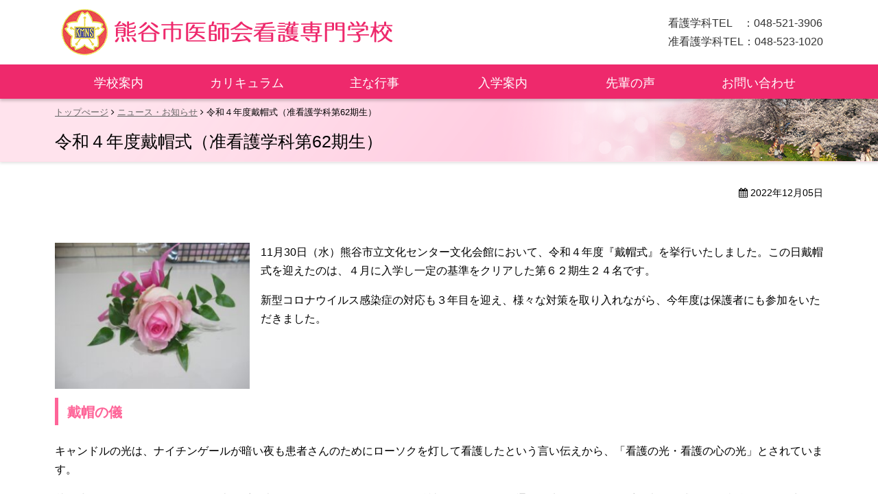

--- FILE ---
content_type: text/html; charset=UTF-8
request_url: https://www.kumagaya-ns.jp/news/%E4%BB%A4%E5%92%8C%EF%BC%94%E5%B9%B4%E5%BA%A6%E6%88%B4%E5%B8%BD%E5%BC%8F%EF%BC%88%E5%87%86%E7%9C%8B%E8%AD%B7%E5%AD%A6%E7%A7%91%E7%AC%AC62%E6%9C%9F%E7%94%9F%EF%BC%89/
body_size: 13824
content:
<!doctype html><html lang="ja"><head>  <script async src="https://www.googletagmanager.com/gtag/js?id=UA-5774145-1"></script> <script>window.dataLayer = window.dataLayer || [];
  function gtag(){dataLayer.push(arguments);}
  gtag('js', new Date());

  gtag('config', 'UA-5774145-1');</script> <meta charset="utf-8"><meta http-equiv="X-UA-Compatible" content="IE=edge" /><meta content="width=device-width,initial-scale=1.0, minimum-scale=1.0" name="viewport"><meta name="format-detection" content="telephone=no"><link media="all" href="https://www.kumagaya-ns.jp/wp-content/cache/autoptimize/css/autoptimize_b4cfcc9f7b67ff46f40e3599b26d4432.css" rel="stylesheet"><title>令和４年度戴帽式（准看護学科第62期生）｜熊谷市医師会看護専門学校</title><meta name="description" content="令和４年度戴帽式（准看護学科第62期生）｜熊谷市医師会看護専門学校は、高等課程准看護学科と専門課程看護学科があり、卒業後は、准看護学科では准看護師資格試験の受験資格、看護学科では、看護師国家試験の受験資格が得られます。働きながら学び、地域医療を支える看護師を目指す情熱と使命感に溢れる皆さんを待っています。" /><meta name="keywords" content="看護師,准看護師,熊谷,専門学校" /><link rel="icon" href="https://www.kumagaya-ns.jp/wp-content/themes/kumagaya-kansen/images/favicon.ico" /><link rel="apple-touch-icon" href="https://www.kumagaya-ns.jp/wp-content/themes/kumagaya-kansen/images/apple-touch-icon.png" />  <script src="https://www.kumagaya-ns.jp/wp-content/themes/kumagaya-kansen/js/jquery-1.11.3.min.js"></script> <script src="https://www.kumagaya-ns.jp/wp-content/themes/kumagaya-kansen/js/custom.js"></script> <meta name='robots' content='max-image-preview:large' /><link rel="canonical" href="https://www.kumagaya-ns.jp/news/%e4%bb%a4%e5%92%8c%ef%bc%94%e5%b9%b4%e5%ba%a6%e6%88%b4%e5%b8%bd%e5%bc%8f%ef%bc%88%e5%87%86%e7%9c%8b%e8%ad%b7%e5%ad%a6%e7%a7%91%e7%ac%ac62%e6%9c%9f%e7%94%9f%ef%bc%89/"></head><body data-rsssl=1><div id="header"><div class="headerInner clearfix"><header id="top"><div class="headerTitle"><div class="logo"><a href="https://www.kumagaya-ns.jp/">熊谷市医師会 看護専門学校</a></div></div><div class="headerInfo1 noneSp"><div> 看護学科TEL　：048-521-3906<br> 准看護学科TEL：048-523-1020</div></div></header></div><div id="globalmenu" class="clearfix"><nav class="globalmenuInner"><ul class="clear"><li class="menu-item-has-children"><a>学校案内</a><ul class="sub-menu"><li><a href="https://www.kumagaya-ns.jp/guide/">学校案内</a></li><li><a href="https://www.kumagaya-ns.jp/greetings/">学校長あいさつ</a></li><li><a href="https://www.kumagaya-ns.jp/access/">アクセス</a></li></ul></li><li class="menu-item-has-children"><a>カリキュラム</a><ul class="sub-menu"><li class="menu-item-has-children"><a href="https://www.kumagaya-ns.jp/curriculum-kango/">看護学科</a><ul class="sub-menu"><li><a href="https://www.kumagaya-ns.jp/curriculum/category/kango/">オンライン講義一覧</a></li></ul></li><li class="menu-item-has-children"><a href="https://www.kumagaya-ns.jp/curriculum-junkan/">准看護学科</a><ul class="sub-menu"><li><a href="https://www.kumagaya-ns.jp/curriculum/category/junkan/">オンライン講義一覧</a></li></ul></li></ul></li><li><a href="https://www.kumagaya-ns.jp/event/">主な行事</a></li><li class="menu-item-has-children"><a href="https://www.kumagaya-ns.jp/admission/">入学案内</a><ul class="sub-menu"><li><a href="https://www.kumagaya-ns.jp/admission/?id=kango">看護学科</a></li><li><a href="https://www.kumagaya-ns.jp/admission/?id=junkan">准看護学科</a></li></ul></li><li><a href="https://www.kumagaya-ns.jp/voice/">先輩の声</a></li><li><a href="https://www.kumagaya-ns.jp/contact/">お問い合わせ</a></li></ul></nav></div></div><div id="container" class="clearfix"><div id="main" class="clearfix"><div class="pageInfo"><ul class="breadcrumbs"><li><a href="https://www.kumagaya-ns.jp/">トップぺージ</a></li><li> <a href="https://www.kumagaya-ns.jp/news/">ニュース・お知らせ</a></li><li>令和４年度戴帽式（准看護学科第62期生）</li></ul><h1>令和４年度戴帽式（准看護学科第62期生）</h1></div><div class="contentsBox2"><section><p class="txtRight small1"><i class="fa fa-calendar" aria-hidden="true"></i> 2022年12月05日</p><div class="tagBox"><p>&nbsp;</p><p style="text-align: left;"><img fetchpriority="high" decoding="async" class="alignleft size-medium wp-image-2318" src="https://www.kumagaya-ns.jp/wp-content/uploads/IMG_2910-300x225.jpg" alt="" width="300" height="225" srcset="https://www.kumagaya-ns.jp/wp-content/uploads/IMG_2910-300x225.jpg 300w, https://www.kumagaya-ns.jp/wp-content/uploads/IMG_2910-1024x768.jpg 1024w, https://www.kumagaya-ns.jp/wp-content/uploads/IMG_2910-768x576.jpg 768w, https://www.kumagaya-ns.jp/wp-content/uploads/IMG_2910-1536x1152.jpg 1536w, https://www.kumagaya-ns.jp/wp-content/uploads/IMG_2910.jpg 1844w" sizes="(max-width: 300px) 100vw, 300px" />11月30日（水）熊谷市立文化センター文化会館において、令和４年度『戴帽式』を挙行いたしました。この日戴帽式を迎えたのは、４月に入学し一定の基準をクリアした第６２期生２４名です。</p><p style="text-align: left;">新型コロナウイルス感染症の対応も３年目を迎え、様々な対策を取り入れながら、今年度は保護者にも参加をいただきました。</p><p>&nbsp;</p><p>&nbsp;</p><h3>戴帽の儀</h3><p>キャンドルの光は、ナイチンゲールが暗い夜も患者さんのためにローソクを灯して看護したという言い伝えから、「看護の光・看護の心の光」とされています。</p><p>戴帽式で行われるキャンドルの灯火を受け継ぐことは、ナイチンゲールの精神をキャンドルを通して先輩から後輩に受け継ぐ儀式です。当校では２年生から１年生へと灯りを受け継いでいきます。ナイチンゲールの時代から受け継がれてきた看護職としての職業理念の継承、そして次の時代に引き継ぐ役割をこの６２期生は託されました。</p><p><img decoding="async" class="aligncenter size-large wp-image-2319" src="https://www.kumagaya-ns.jp/wp-content/uploads/IMG_2981-1024x768.jpg" alt="" width="1024" height="768" srcset="https://www.kumagaya-ns.jp/wp-content/uploads/IMG_2981-1024x768.jpg 1024w, https://www.kumagaya-ns.jp/wp-content/uploads/IMG_2981-300x225.jpg 300w, https://www.kumagaya-ns.jp/wp-content/uploads/IMG_2981-768x576.jpg 768w, https://www.kumagaya-ns.jp/wp-content/uploads/IMG_2981-1536x1152.jpg 1536w, https://www.kumagaya-ns.jp/wp-content/uploads/IMG_2981.jpg 1844w" sizes="(max-width: 1024px) 100vw, 1024px" /></p><p>&nbsp;</p><h4>２年生によるキャンドルリレー</h4><p>&nbsp;</p><p><img decoding="async" class="alignnone wp-image-2321" src="https://www.kumagaya-ns.jp/wp-content/uploads/IMG_2949-300x225.jpg" alt="" width="303" height="227" srcset="https://www.kumagaya-ns.jp/wp-content/uploads/IMG_2949-300x225.jpg 300w, https://www.kumagaya-ns.jp/wp-content/uploads/IMG_2949-1024x768.jpg 1024w, https://www.kumagaya-ns.jp/wp-content/uploads/IMG_2949-768x576.jpg 768w, https://www.kumagaya-ns.jp/wp-content/uploads/IMG_2949-1536x1152.jpg 1536w, https://www.kumagaya-ns.jp/wp-content/uploads/IMG_2949.jpg 2048w" sizes="(max-width: 303px) 100vw, 303px" />　<img loading="lazy" decoding="async" class="alignnone size-medium wp-image-2320" src="https://www.kumagaya-ns.jp/wp-content/uploads/IMG_2948-300x225.jpg" alt="" width="300" height="225" srcset="https://www.kumagaya-ns.jp/wp-content/uploads/IMG_2948-300x225.jpg 300w, https://www.kumagaya-ns.jp/wp-content/uploads/IMG_2948-1024x768.jpg 1024w, https://www.kumagaya-ns.jp/wp-content/uploads/IMG_2948-768x576.jpg 768w, https://www.kumagaya-ns.jp/wp-content/uploads/IMG_2948-1536x1152.jpg 1536w, https://www.kumagaya-ns.jp/wp-content/uploads/IMG_2948.jpg 2048w" sizes="auto, (max-width: 300px) 100vw, 300px" /></p><p>&nbsp;</p><h4>１年生戴帽</h4><p><img loading="lazy" decoding="async" class="alignnone size-thumbnail wp-image-2322" src="https://www.kumagaya-ns.jp/wp-content/uploads/IMG_2952-355x237.jpg" alt="" width="355" height="237" /></p><p><img loading="lazy" decoding="async" class="alignnone size-thumbnail wp-image-2323" src="https://www.kumagaya-ns.jp/wp-content/uploads/IMG_2956-355x237.jpg" alt="" width="355" height="237" /></p><p>&nbsp;</p><h3>誓いの言葉</h3><p>私たち６2期生は、本日ナースキャップをいただき、看護の道を歩みはじめました。</p><p>私たちは、自ら学び成長し、知識と技術を磨き続け、同じ志を持つ仲間と協力し合い、全ての人々への感謝を忘れず、愛溢れる看護を追求します。</p><p>そして、医療従事者として相手としっかり向き合い、誠実に行動できる看護師を目指していくことをここに誓います。</p><p>&nbsp;</p><h3>学校長式辞、市医師会長告辞、県医師会長祝辞</h3><div id="attachment_2325" style="width: 365px" class="wp-caption alignnone"><img loading="lazy" decoding="async" aria-describedby="caption-attachment-2325" class="size-thumbnail wp-image-2325" src="https://www.kumagaya-ns.jp/wp-content/uploads/IMG_2959-355x237.jpg" alt="" width="355" height="237" /><p id="caption-attachment-2325" class="wp-caption-text">学校長式辞</p></div><div id="attachment_2326" style="width: 365px" class="wp-caption alignnone"><img loading="lazy" decoding="async" aria-describedby="caption-attachment-2326" class="size-thumbnail wp-image-2326" src="https://www.kumagaya-ns.jp/wp-content/uploads/IMG_2963-355x237.jpg" alt="" width="355" height="237" /><p id="caption-attachment-2326" class="wp-caption-text">熊谷市医師会長告辞</p></div><div id="attachment_2327" style="width: 365px" class="wp-caption alignnone"><img loading="lazy" decoding="async" aria-describedby="caption-attachment-2327" class="size-thumbnail wp-image-2327" src="https://www.kumagaya-ns.jp/wp-content/uploads/IMG_2968-355x237.jpg" alt="" width="355" height="237" /><p id="caption-attachment-2327" class="wp-caption-text">埼玉県医師会長祝辞（代読:小林会長）</p></div><p>&nbsp;</p><p>&nbsp;</p><p><strong><em>戴帽式の挙行に際し、ご協力いただいた全ての皆様に心から感謝申し上げます。</em></strong></p><p><strong><em>ありがとうございました。</em></strong></p><p>&nbsp;</p><h2>埼玉新聞の取材を受けました</h2><p><a href="https://www.kumagaya-ns.jp/wp-content/uploads/SKM_C650i22120515120.pdf">埼玉新聞掲載記事</a></p></div></section></div></div></div><div id="pageTop"><div><a id="movePageTop" class="fa fa-arrow-up fa-2x" aria-hidden="true"><span>このページの先頭へ戻る</span></a></div></div><footer id="footer"><div class="footerInner"><div> <address><p align="center" class="mb8"><span>熊谷市医師会看護専門学校</span> 〒360-0812 <br class="nonePc">埼玉県熊谷市大原1丁目5番28号</p><p align="center" class="mb8">看護学科TEL：048-521-3906<br>准看護学科TEL：048-523-1020</p> </address></div><div><a href="https://www.kumagaya-med.or.jp/" target="_blank"><img src="https://www.kumagaya-ns.jp/wp-content/themes/kumagaya-kansen/images/base/footerBnr1.png" alt="熊谷市医師会"></a></div><div id="copyright"><div class="copyrightInner">&copy; 2018 熊谷市医師会看護専門学校</div></div></div></footer><div class="spPhone"><div><div>看護学科</div><div><a href="tel:0485213906">048-521-3906</a></div></div><div><div>准看護学科</div><div><a href="tel:0485231020">048-523-1020</a></div></div></div><div id="overlay"></div><div id="humberger"> <span class="humbergerMenu"></span></div><div id="drawernav"><ul class="clear"><li class="menu-item-has-children"><a>学校案内</a><ul class="sub-menu"><li><a href="https://www.kumagaya-ns.jp/guide/">学校案内</a></li><li><a href="https://www.kumagaya-ns.jp/greetings/">学校長あいさつ</a></li><li><a href="https://www.kumagaya-ns.jp/access/">アクセス</a></li></ul></li><li class="menu-item-has-children"><a>カリキュラム</a><ul class="sub-menu"><li class="menu-item-has-children"><a href="https://www.kumagaya-ns.jp/curriculum-kango/">看護学科</a><ul class="sub-menu"><li><a href="https://www.kumagaya-ns.jp/curriculum/category/kango/">オンライン講義一覧</a></li></ul></li><li class="menu-item-has-children"><a href="https://www.kumagaya-ns.jp/curriculum-junkan/">准看護学科</a><ul class="sub-menu"><li><a href="https://www.kumagaya-ns.jp/curriculum/category/junkan/">オンライン講義一覧</a></li></ul></li></ul></li><li><a href="https://www.kumagaya-ns.jp/event/">主な行事</a></li><li class="menu-item-has-children"><a href="https://www.kumagaya-ns.jp/admission/">入学案内</a><ul class="sub-menu"><li><a href="https://www.kumagaya-ns.jp/admission/?id=kango">看護学科</a></li><li><a href="https://www.kumagaya-ns.jp/admission/?id=junkan">准看護学科</a></li></ul></li><li><a href="https://www.kumagaya-ns.jp/voice/">先輩の声</a></li><li><a href="https://www.kumagaya-ns.jp/contact/">お問い合わせ</a></li></ul></div>  <script type="speculationrules">{"prefetch":[{"source":"document","where":{"and":[{"href_matches":"/*"},{"not":{"href_matches":["/wp-*.php","/wp-admin/*","/wp-content/uploads/*","/wp-content/*","/wp-content/plugins/*","/wp-content/themes/kumagaya-kansen/*","/*\\?(.+)"]}},{"not":{"selector_matches":"a[rel~=\"nofollow\"]"}},{"not":{"selector_matches":".no-prefetch, .no-prefetch a"}}]},"eagerness":"conservative"}]}</script> <script type="text/javascript" src="https://www.kumagaya-ns.jp/wp-content/plugins/page-links-to/dist/new-tab.js" id="page-links-to-js"></script> </body></html>

--- FILE ---
content_type: text/css
request_url: https://www.kumagaya-ns.jp/wp-content/cache/autoptimize/css/autoptimize_b4cfcc9f7b67ff46f40e3599b26d4432.css
body_size: 15338
content:
html,body,div,span,applet,object,iframe,h1,h2,h3,h4,h5,h6,p,blockquote,pre,a,abbr,acronym,address,big,cite,code,del,dfn,em,img,ins,kbd,q,s,samp,small,strike,strong,tt,var,b,u,i,center,dl,dt,dd,ol,ul,li,fieldset,form,label,legend,table,caption,tbody,tfoot,thead,tr,th,td,article,aside,canvas,details,embed,figure,figcaption,footer,header,hgroup,menu,nav,output,ruby,section,summary,time,mark,audio,video{margin:0;padding:0;border:0;font-size:100%;font:inherit;vertical-align:baseline}article,aside,details,figcaption,figure,footer,header,hgroup,menu,nav,section{display:block}body{line-height:1}ol,ul{list-style:none}blockquote,q{quotes:none}blockquote:before,blockquote:after,q:before,q:after{content:'';content:none}table{border-collapse:collapse;border-spacing:0}.clear{clear:both}.clearfix:after{content:"";display:block;clear:both}*{box-sizing:border-box}html{font-size:62.5%}body{background:#fff;font-family:"メイリオ",Meiryo,"ヒラギノ角ゴ Pro W3","Hiragino Kaku Gothic Pro",Osaka,"ＭＳ Ｐゴシック","MS PGothic",sans-serif;font-size:1.6rem;-webkit-text-size-adjust:100%;font-feature-settings:"palt";line-height:2.7rem}.dispinline{display:inline}.dispb{display:block!important}.dispnone{display:none}.nonePc{display:none}.oHidden{overflow:hidden}@media only screen and (max-width:768px){.nonePc{display:inline-block}.noneSp{display:none}}.mauto{margin-left:auto;margin-right:auto}.ml24{margin-left:24px}.mb0{margin-bottom:0!important}.mb1{margin-bottom:1px!important}.mb5{margin-bottom:5px!important}.mb8{margin-bottom:8px!important}.mb16{margin-bottom:16px!important}.mb24{margin-bottom:24px!important}.mb30{margin-bottom:30px!important}.w100{width:100%}.w50{width:50%}.w50sp100{width:50%}@media only screen and (max-width:768px){.w50sp100{width:100%}}.w2col{width:calc((100% - 24px) / 2)}.w3col{width:calc((100% - 48px) / 3)}.w4col{width:calc((100% - 72px) / 4)}.w3col2{width:calc(((100% - 72px) / 3) * 2 + 24px)}.w4col3{width:calc(((100% - 72px) / 4) * 3 + 48px)}@media only screen and (max-width:768px){.w2col,.w3col,.w3col2,.w4col3{width:100%}}.vaTop{vertical-align:top}.vaBottom{vertical-align:bottom}.vaMiddle{vertical-align:middle}.indent{text-indent:1.6rem}.indent1{margin-left:1.6rem;text-indent:-1.6rem}.bpa{page-break-before:always}strong,.bold{font-weight:700}.nbold{font-weight:400}.underLine{text-decoration:underline}.small1{font-size:1.4rem}.small2{font-size:1.2rem}.big1{font-size:1.8rem}.big2{font-size:2rem}.txtRight{text-align:right}.txtCenter{text-align:center}.txtLeft{text-align:left}.fcRed{color:#ff0004}.fcBlue{color:#06c}.fcWhite{color:#fff}.fontFamily1{font-family:Garamond,"Times New Roman","游明朝","Yu Mincho","游明朝体","YuMincho","ヒラギノ明朝 Pro W3","Hiragino Mincho Pro","HiraMinProN-W3","HGS明朝E","ＭＳ Ｐ明朝","MS PMincho",serif}img{max-width:100%;height:auto}img.imgCenter,img.aligncenter{margin-left:auto;margin-right:auto;display:block}img.imgLeft,img.alignleft{padding:0 16px 10px 0;float:left}img.imgRight,img.alignright{padding:0 0 10px 16px;float:right}img.imgLeftN1{padding:0 16px 10px 0;float:left}img.imgRightN1{padding:0 0 10px 16px;float:right}@media only screen and (max-width:768px){img.imgwAuto,.imgwAuto img{width:auto}img.imgLeftN1,img.imgRightN1{padding:0;float:none;display:block;margin:0 auto 10px}}a{text-decoration:underline;color:#2e9fbf}a:hover{color:#304a50}.externalLink:after{font-family:FontAwesome;content:"\f08e"}.buttonLink1,.buttonLink2{overflow:hidden;margin:0 0 20px;padding:0}.buttonLink1 a,.buttonLink2 a{display:block;position:relative;color:#fff;text-decoration:none;padding:10px 10px 10px 50px}.buttonLink1 a{background:#fe6498}.buttonLink2 a{background:#f90}.buttonLink1 a:hover{background:#3d7783}.buttonLink2 a:hover{background:#ff771d}.buttonLink1 a:before,.buttonLink2 a:before{display:block;content:"";position:absolute;top:50%;left:19px;width:16px;height:16px;margin-top:-8px;border-radius:50%;background:#fff}.buttonLink1 a:after,.buttonLink2 a:after{display:block;content:"";position:absolute;top:50%;left:25px;width:0;height:0;margin-top:-5px;border:5px solid transparent}.buttonLink1 a:after{border-left:5px solid #fe6498}.buttonLink2 a:after{border-left:5px solid #f90}.listMore1{text-align:right}.listMore1:after{font-family:FontAwesome;content:"\f101";padding:0 0 0 5px}.floatLeft{float:left}.floatRight{float:right}.floatLeftMw1{float:left}.floatRightMw1{float:right}.floatLeft2col1,.floatRight2col1{width:calc((100% - 24px) / 2);margin-bottom:8px}.floatLeft2col1{float:left;clear:left;margin-right:12px}.floatRight2col1{float:right;margin-left:12px}@media only screen and (max-width:768px){.floatLeftMw1{float:none}.floatRightMw1{float:none}.floatLeft2col1,.floatRight2col1{width:100%;float:none}.floatLeft2col1{margin-right:0}.floatRight2col1{margin-left:0}}.box1{padding:16px;margin-bottom:24px;border:1px solid #e4e4e4}.box2{background-color:#e2f7fc;padding:16px;margin-bottom:24px}.box3{background:#f5f5f5;padding:16px;margin-bottom:24px}@media only screen and (max-width:768px){.box1{padding:8px}.box2{padding:8px}.box3{padding:8px}}.contentsBox1,.contentsBox2{max-width:1120px;min-width:1000px;margin:0 auto}@media only screen and (max-width:768px){.contentsBox1,.contentsBox2{width:100%;min-width:100px}.contentsBox2{padding:0 15px}}.tagBox ul.float2col1 li{list-style-type:none;margin:0}.tagBox ul.float3col1 li{list-style-type:none;margin:0 23px 16px 0}ul.ul1,ol.ol1,ul.float2col1,ul.float3col1,ul.float4col1{margin-bottom:16px;overflow:hidden}ul.ul1 li{list-style-type:disc;margin:0 0 8px 20px}ol.ol1 li{list-style-type:decimal;margin:0 0 8px 32px}ul.ul1 li ul li,ol.ol1 li ul li{list-style-type:circle}ul.float3col1 li ul.ul1 li,ul.float2col1 li ul.ul1 li{width:100%;margin:0 0 8px 20px}ul.float2col1 li{width:calc((100% - 24px) / 2);float:left;margin-bottom:8px}ul.float2col1 li:nth-child(odd){clear:left;margin-right:12px}ul.float2col1 li:nth-child(even){margin-left:12px}@media only screen and (max-width:768px){ul.float2col1 li{width:100%;float:none}ul.float2col1 li:nth-child(odd){margin-right:0}ul.float2col1 li:nth-child(even){margin-left:0}}ul.float3col1 li{width:calc((100% - 48px) / 3);float:left;margin:0 23px 16px 0}ul.float3col1 li:nth-child(3n){margin-right:0}ul.float3col1 li:nth-child(3n+1){clear:left}@media only screen and (max-width:768px){ul.float3col1 li{width:100%;float:none;margin:0 0 8px}}ul.float4col1 li{width:calc((100% - 48px) / 4);float:left;margin:0 16px 16px 0}ul.float4col1 li:nth-child(4n){margin:0 0 16px}ul.float4col1 li:nth-child(4n+1){clear:left}@media only screen and (max-width:768px){ul.float4col1 li{width:100%;float:none;margin:0 0 8px}}ul.float4col1 li,.tagBox ul.float4col1 li{list-style-type:none;width:calc((100% - 75px) / 4);float:left;margin:0 24.9px 15px 0}ul.float4col1 li:nth-child(4n),.tagBox ul.float4col1 li:nth-child(4n){margin:0 0 15px}ul.float4col1 li:nth-child(4n+1),.tagBox ul.float4col1 li:nth-child(4n+1){clear:left}@media only screen and (max-width:768px){ul.float4col1 li,.tagBox ul.float4col1 li{width:100%;float:none;margin:0 0 15px}}ul.float2col1 img,ul.float3col1 img,ul.float4col1 img{max-width:100%;height:auto}dl.dl1{margin-bottom:16px}.dl1 dt{font-weight:700;background:#eff6db;margin-bottom:10px;padding:8px}.dl1 dd{margin-bottom:8px}.dl1 dd:last-child{margin-bottom:0}.breadcrumbs{font-size:1.3rem;max-width:1120px;min-width:1000px;margin:0 auto;padding:8px 200px 0 0}.breadcrumbs li{display:inline-block}.breadcrumbs li:after{font-family:FontAwesome;content:"\f105";padding:0 4px}.breadcrumbs li:last-child:after{content:"";padding:0}.breadcrumbs li a{color:#666}.pageInfo{margin:0 auto 32px;box-sizing:border-box;background:url(//www.kumagaya-ns.jp/wp-content/themes/kumagaya-kansen/images/contents/pageInfoBg.png) bottom right #ffe3ed no-repeat;border-bottom:1px solid #ffdfea;box-shadow:0 2px 4px 0 rgba(180,180,180,.4)}.pageInfo h1{max-width:1120px;min-width:1000px;margin:0 auto;font-size:2.5rem;line-height:3.4rem;padding:12px 100px 12px 0}@media only screen and (max-width:768px){.breadcrumbs{width:100%;min-width:100px;padding:4px 0 0}.breadcrumbs{width:auto;min-width:100px;margin:0 auto 4px;overflow-x:scroll;white-space:nowrap}.pageInfo{padding:0 8px;background:url(//www.kumagaya-ns.jp/wp-content/themes/kumagaya-kansen/images/contents/pageInfoBgSp.png) top right #ffe3ed no-repeat;background-size:contain}.pageInfo h1{width:100%;min-width:100px;font-size:2rem;line-height:2.4rem;padding:6px 0}}.contentsBox2 h2{font-size:2.2rem;font-weight:700;margin-bottom:24px;border:2px solid #e4e4e4;padding:24px 18px 18px 56px;position:relative}.contentsBox2 h2:before{content:"";display:block;width:27px;height:60px;background:url(//www.kumagaya-ns.jp/wp-content/themes/kumagaya-kansen/images/contents/midashiPoint1.png) no-repeat;background-size:27px 60px;position:absolute;top:-4px;left:16px}.contentsBox2 h3{font-size:2rem;font-weight:700;margin-bottom:24px;color:#fe6498;border-left:5px solid #fe6498;padding:8px 0 5px 13px}.contentsBox2 h4{font-size:1.8rem;font-weight:700;margin-bottom:24px;border-bottom:3px solid #e1e1e1;padding:0 0 4px;position:relative}.contentsBox2 h4:after{position:absolute;bottom:-3px;left:0;content:"";width:30%;height:3px;background-color:#8cd7e8}.contentsBox2 h5{font-size:1.7rem;font-weight:700;margin-bottom:24px;color:#7b9e13}.contentsBox2 h5:before{font-family:FontAwesome;content:"\f192";font-weight:400;margin-right:7px;font-size:2rem}@media only screen and (max-width:768px){.contentsBox2 h2{font-size:2rem;padding:9px 9px 9px 32px}.contentsBox2 h2:before{width:20px;height:45px;background-size:20px 45px;top:-4px;left:4px}.contentsBox2 h3{font-size:1.9rem;border-left:4px solid #fe6498;padding:4px 0 2px 10px}.contentsBox2 h4{font-size:1.8rem}.contentsBox2 h5:after{width:40%}.contentsBox2 h5{font-size:1.7rem}}.table1,.table1 td,.table1 th,.td1{border:1px solid #ccc;box-sizing:border-box}table caption{margin-bottom:8px}.table1{border-collapse:collapse;margin-bottom:24px}.table1 th,.table1 td,.td1{padding:8px;vertical-align:middle}.table1 th{background-color:#f5f5f5}.tdw{background:#fff}.td1{background:#e2f7fc}.td2{background:#eff6db}.table1.gakuhi th{text-align:left;width:25%}.table1.gakuhi td.td1{width:30%}@media only screen and (max-width:768px){.tableMw1 th,.tableMw1 td{display:block;border:none;width:100%}.table1.gakuhi th,.table1.gakuhi td,.table1.gakuhi td.td1{width:100%}}#pageTop{width:45px;height:40px;display:none;position:fixed;right:16px;bottom:16px;z-index:1}#pageTop div{margin:0;padding:2px 0;text-align:center;background:#fe6498;-webkit-transition:all .3s;-moz-transition:all .3s;transition:all .3s}#pageTop div span{display:none}#pageTop div:hover{background:#ee296c}#movePageTop{color:#fff;line-height:40px;text-decoration:none;display:block;cursor:pointer}@media only screen and (max-width:768px){#pageTop{right:8px;bottom:112px}}.tagBox ul,.tagBox ol{margin-bottom:15px;overflow:hidden}.tagBox ul li{list-style-type:disc;margin:0 0 8px 20px}.tagBox ol li{list-style-type:decimal;margin:0 0 8px 30px}.tagBox ul li ul,.tagBox ol li ul{margin-bottom:0}.tagBox ul li ul li,.tagBox ol li ul li{list-style-type:circle}.tagBox table,.tagBox table td,.tagBox table th{border:1px solid #ccc;box-sizing:border-box}.tagBox table{margin-bottom:24px}.tagBox table th,.tagBox table td{padding:10px}.tagBox table th{background-color:#f5f5f5}.tagBox h2{font-size:2.2rem;font-weight:700;margin-bottom:24px;border:2px solid #e4e4e4;padding:24px 18px 18px 56px;position:relative}.tagBox h2:before{content:"";display:block;width:27px;height:60px;background:url(//www.kumagaya-ns.jp/wp-content/themes/kumagaya-kansen/images/contents/midashiPoint1.png) no-repeat;background-size:27px 60px;position:absolute;top:-4px;left:16px}.tagBox h3{font-size:2rem;font-weight:700;margin-bottom:24px;color:#fe6498;border-left:5px solid #fe6498;padding:8px 0 5px 13px}.tagBox h4{font-size:1.8rem;font-weight:700;margin-bottom:24px;border-bottom:3px solid #e1e1e1;padding:0 0 4px;position:relative}.tagBox h4:after{position:absolute;bottom:-3px;left:0;content:"";width:30%;height:3px;background-color:#ffabc7}.tagBox h5{font-size:1.7rem;font-weight:700;margin-bottom:24px;color:#7b9e13}.tagBox h5:before{font-family:FontAwesome;content:"\f192";font-weight:400;margin-right:7px;font-size:2rem}.newsWidthSmall{width:600px;margin:0 auto}@media only screen and (max-width:768px){.tagBox h2{font-size:2rem;padding:9px 9px 9px 32px}.tagBox h2:before{width:20px;height:45px;background-size:20px 45px;top:-4px;left:4px}.tagBox h3{font-size:1.9rem;border-left:4px solid #fe6498;padding:4px 0 2px 10px}.tagBox h4{font-size:1.8rem}.tagBox h4:after{width:40%}.tagBox h5{font-size:1.7rem}.newsWidthSmall{width:100%}}.tagBox blockquote{background:#fafafa;border:1px solid #ccc;margin-bottom:15px;padding:15px}.tagBox em{font-style:italic}#top{width:100%;display:flex;justify-content:space-between}#container{margin:142px auto 24px;clear:both;padding:0;padding-bottom:24px;min-width:1000px}#containerIndex{margin:142px auto 0px;clear:both;padding:0;padding-bottom:0;min-width:1000px}#side{width:262px;float:right}#footer{width:100%;min-width:1000px}@media only screen and (max-width:768px){#container{margin:0 auto 24px;min-width:100px}#containerIndex{margin:0 auto 0px;min-width:100px}#footer{min-width:100px;width:100%}}#header{width:100%;position:fixed;z-index:2;top:0;left:0;background:#fff}.headerInner{max-width:1120px;min-width:1000px;margin:0 auto}.headerTitle{width:500px;height:94px}.logoTxt{font-size:1.3rem}.logo{width:500px;height:94px}.logo a{display:block;width:100%;height:94px;background:url(//www.kumagaya-ns.jp/wp-content/themes/kumagaya-kansen/images/base/logoPc.png) no-repeat;overflow:hidden;text-indent:100%;white-space:nowrap;background-position:center}.headerInfo1{margin-left:25px}.headerInfo1 ul,.headerInfo1 div{display:inline-block;float:right;margin-top:20px;color:#333}.headerInfo1 li{display:inline-block;margin:0 0 0 10px;font-size:1.4rem}@media only screen and (max-width:768px){#header{height:auto;width:100%;position:static;border-bottom:2px solid #d98ba5}.headerInner{width:100%;min-width:100px;margin:0}.headerInfo1 ul{display:none}.headerTitle{width:calc( 100% - 100px);padding:5px 0;margin:2px 0 0 2px;height:auto}.logo{width:100%;height:40px;margin:0}.logo a{width:100%;height:40px;background:url(//www.kumagaya-ns.jp/wp-content/themes/kumagaya-kansen/images/base/logoPc.png);background-size:contain;background-repeat:no-repeat;background-position:left}}#globalmenu{width:100%;background:#ee296c;box-shadow:0 3px 4px 0 rgba(0,0,0,.2)}.globalmenuInner{max-width:1120px;min-width:1000px;margin:0 auto}.globalmenuInner ul{margin:0 auto}.globalmenuInner ul li{position:relative;width:calc( 99.9% / 6 );float:left}.globalmenuInner ul li a{text-decoration:none;width:100%;height:50px;display:block;text-align:center;padding-top:14px;color:#fff;font-size:1.8rem}.globalmenuInner ul li:hover{background:#fe6498}.globalmenuInner ul ul{position:absolute;display:block;display:none;top:50px;padding:0;border-left:none;margin:0 auto;float:none;width:100%;box-shadow:0 0 5px 0 rgba(180,180,180,.6)}.globalmenuInner ul ul li{display:block;float:none;border-top:1px solid #fff;height:auto;border-right:none;width:100%}.gmsub a:after{font-family:FontAwesome;content:"\f0da";position:absolute;right:5px}.gmsubNone a:after{content:"";position:static;right:0}.globalmenuInner ul ul li a{height:auto;display:block;background:#ffccde;padding:12px 4px;color:#000}.globalmenuInner ul ul li a:hover{background-color:#fab7ce}.globalmenuInner ul ul ul{width:200px;top:0;left:186px;position:absolute;display:none}.globalmenuInner ul ul ul li{border-top:none;border-bottom:1px solid #fff}.globalmenuInner ul ul ul a{background-color:#ffccde}.globalmenuInner ul ul ul a:hover{background-color:#fab7ce}#drawernav{display:none}@media only screen and (max-width:768px){#globalmenu{position:static;display:none}#page{padding-top:50px;position:relative;z-index:5;left:0;background:#fff;-webkit-transition:all .4s cubic-bezier(1,0,.0,1.000);-moz-transition:all .4s cubic-bezier(1,0,.0,1.000);-o-transition:all .4s cubic-bezier(1,0,.0,1.000);transition:all .4s cubic-bezier(1,0,.0,1.000);-webkit-transition-timing-function:cubic-bezier(1,0,.0,1.000);-moz-transition-timing-function:cubic-bezier(1,0,.0,1.000);-o-transition-timing-function:cubic-bezier(1,0,.0,1.000);transition-timing-function:cubic-bezier(1,0,.0,1.000)}#drawernav{display:block;overflow-y:scroll;position:fixed;top:0;right:-240px;width:240px;height:100%;background:#ee296c;color:#fff;z-index:1;padding-top:45px;-webkit-transition:all .4s cubic-bezier(1,0,.0,1.000);-moz-transition:all .4s cubic-bezier(1,0,.0,1.000);-o-transition:all .4s cubic-bezier(1,0,.0,1.000);transition:all .4s cubic-bezier(1,0,.0,1.000);-webkit-transition-timing-function:cubic-bezier(1,0,.0,1.000);-moz-transition-timing-function:cubic-bezier(1,0,.0,1.000);-o-transition-timing-function:cubic-bezier(1,0,.0,1.000);transition-timing-function:cubic-bezier(1,0,.0,1.000)}#drawernav ul{list-style:none;padding:0}#drawernav ul li{border-bottom:1px solid #fe6498}#drawernav ul li a:before{font-family:"FontAwesome";content:"\f105";padding:0 5px 0 0}#drawernav ul li a.gmc:before{font-family:"FontAwesome";content:"\f107"}#drawernav ul li ul{margin:0 0 0 20px}#drawernav ul li ul li:last-child{border-bottom:none}#drawernav ul li a{color:#fff;display:block;padding:10px;text-decoration:none}#drawernav ul li a:hover{background:#fe6498}#drawernav h4{padding:0 15px}#humberger{position:fixed;top:0;right:0;z-index:3;cursor:pointer;box-sizing:border-box;display:none;display:block;width:60px;border-radius:3px;padding:5px 2px;margin:7px 2px 0 0;text-align:center;font-size:1.2rem;color:#fff;background:#ee296c}.drawer-opened #humberger{background:#fe6498}.icon-bar{height:2px;background:#333;display:block;margin-bottom:6px;-webkit-transition:all .4s cubic-bezier(1,0,.0,1.000);-moz-transition:all .4s cubic-bezier(1,0,.0,1.000);-o-transition:all .4s cubic-bezier(1,0,.0,1.000);transition:all .4s cubic-bezier(1,0,.0,1.000);-webkit-transition-timing-function:cubic-bezier(1,0,.0,1.000);-moz-transition-timing-function:cubic-bezier(1,0,.0,1.000);-o-transition-timing-function:cubic-bezier(1,0,.0,1.000);transition-timing-function:cubic-bezier(1,0,.0,1.000)}.humbergerMenu:before{content:"メニュー"}.drawer-opened .humbergerMenu:before{content:"閉じる"}.fixed-content{right:inherit;width:100%;z-index:2;-webkit-transition:all .4s cubic-bezier(1,0,.0,1.000);-moz-transition:all .4s cubic-bezier(1,0,.0,1.000);-o-transition:all .4s cubic-bezier(1,0,.0,1.000);transition:all .4s cubic-bezier(1,0,.0,1.000);-webkit-transition-timing-function:cubic-bezier(1,0,.0,1.000);-moz-transition-timing-function:cubic-bezier(1,0,.0,1.000);-o-transition-timing-function:cubic-bezier(1,0,.0,1.000);transition-timing-function:cubic-bezier(1,0,.0,1.000)}#overlay{z-index:-1;opacity:0;background:#000;left:0;top:0;width:100%;height:100%;position:fixed;-webkit-transition:all .4s cubic-bezier(1,0,.0,1.000);-moz-transition:all .4s cubic-bezier(1,0,.0,1.000);-o-transition:all .4s cubic-bezier(1,0,.0,1.000);transition:all .4s cubic-bezier(1,0,.0,1.000);-webkit-transition-timing-function:cubic-bezier(1,0,.0,1.000);-moz-transition-timing-function:cubic-bezier(1,0,.0,1.000);-o-transition-timing-function:cubic-bezier(1,0,.0,1.000);transition-timing-function:cubic-bezier(1,0,.0,1.000)}body.drawer-opened #page{left:-240px;-webkit-box-shadow:1px 0 2px #000;box-shadow:1px 0 2px #000}body.drawer-opened .fixed-content{left:-240px}body.drawer-opened #drawernav{right:0}#gmenu{display:none}#humberger{display:block}body.drawer-opened #humberger .icon-bar{background:#fff}body.drawer-opened #overlay{z-index:3;opacity:.3;left:-240px}#drawernav ul li.menu-item-has-children ul{display:none}#drawernav ul li.menu-item-has-children>a:after{font-family:FontAwesome;content:"\f196";padding:0 5px 0 0;position:absolute;font-size:2rem;right:0}#drawernav ul li.menu-item-has-children>a.active:after{content:"\f147"}.drawerMember{background:#526b71;padding:4px;border-radius:8px;margin:24px 8px 8px;text-align:center;overflow:hidden}.drawerMember dt:before{font-family:FontAwesome;content:"\f023";margin-right:4px}.drawerMember dd{width:50%;float:left;padding:2px}.drawerMember dd a{display:block;padding:4px;border-radius:3px;text-decoration:none;color:#000}.drawerMember dd:nth-of-type(1) a{background:#d9e8ae}.drawerMember dd:nth-of-type(2) a{background:#c0edf7}.drawerMember{background:#526b71;padding:4px;border-radius:8px;margin:24px 8px 8px;text-align:center;overflow:hidden}.drawerMember dt{width:100%}.drawerMember dt:before{font-family:FontAwesome;content:"\f023";margin-right:4px}.drawerMember dd{width:50%;float:left;padding:2px}.drawerMember dd a{display:block;padding:4px;border-radius:3px;text-decoration:none;color:#000}.drawerMember dd:nth-of-type(1) a{background:#d9e8ae}.drawerMember dd:nth-of-type(2) a{background:#c0edf7}}#footer{background:#fff;color:#333;border-top:solid 5px #ee296c}.footerInner{max-width:1120px;min-width:1000px;margin:0 auto;position:relative;display:flex;flex-direction:column;padding:24px 286px 16px 0;text-align:center}.footerInner a{color:#fff}.footerInner>div:nth-of-type(1){order:1}.footerInner>div:nth-of-type(1) span{display:block;font-size:2rem;font-weight:700}.footerInner>div:nth-of-type(1) li{display:inline-block;font-size:1.4rem;margin-right:4px}.footerInner>div:nth-of-type(1) li:before{font-family:FontAwesome;content:"\f105";margin-right:4px}.footerInner>div:nth-of-type(2){order:3;position:absolute;top:24px;right:0}.footerInner>div:nth-of-type(2) img{display:block;margin:0 auto}.footerInner>div:nth-of-type(3){order:2;font-size:1.2rem;padding:8px 0 0}@media only screen and (max-width:768px){#footer{margin-bottom:92px}.footerInner{width:100%;min-width:100px;position:static;display:block;padding:18px 15px;text-align:center}.footerInner>div:nth-of-type(1){margin:0 0 12px}.footerInner>div:nth-of-type(1) span{font-size:1.8rem}.footerInner>div:nth-of-type(2){position:static}.footerInner>div:nth-of-type(2) img{width:220px;margin:0 auto 10px}.footerInner>div:nth-of-type(3){order:2;font-size:1.2rem;padding:8px 0 0}}#main p{margin:0 0 16px}body.body404{background:0 0}body.body404 h1.logo{margin:0 auto 40px auto}.sysFileBox1{width:700px;margin:0 auto;padding:40px;text-align:center}.sfb1Midashi1{text-align:center;font-size:2.5rem;color:#000;margin:0 0 24px}.sysFileBox1 p{margin:0 0 24px}a.sfb1Btn{background-color:#f5f5f5;display:block;box-shadow:inset -1px -1px 0px 0px #b8b8b8;text-align:center;width:450px;margin:0 auto;padding:16px 0;text-decoration:none;border-radius:9px;color:#000}a.sfb1Btn:hover{background-color:#efefef;box-shadow:inset 1px 1px 0px 0px #b8b8b8}@media only screen and (max-width:768px){.sysFileBox1{width:100%;padding:24px 15px}a.sfb1Btn{max-width:100%}}.indexMainimageSpr,.indexMainimageSum,.indexMainimageAut,.indexMainimageWin{height:600px;background-size:cover!important;background-position:bottom;text-align:center;position:relative;width:100%}.indexMainimageSpr{background:url(//www.kumagaya-ns.jp/wp-content/themes/kumagaya-kansen/images/contents/index/mainimageSpr.jpg) no-repeat bottom center}.indexMainimageSum{background:url(//www.kumagaya-ns.jp/wp-content/themes/kumagaya-kansen/images/contents/index/mainimageSum.jpg) no-repeat bottom center}.indexMainimageAut{background:url(//www.kumagaya-ns.jp/wp-content/themes/kumagaya-kansen/images/contents/index/mainimageAut.jpg) no-repeat bottom center}.indexMainimageWin{background:url(//www.kumagaya-ns.jp/wp-content/themes/kumagaya-kansen/images/contents/index/mainimageWin.jpg) no-repeat bottom center}.indexMainimageTxt{color:#fff;min-width:1000px;max-width:1115px;margin:0 auto;height:100%;display:flex;flex-direction:column;justify-content:center;align-items:baseline;text-align:left}@media all and (-ms-high-contrast:none){.indexMainimageTxt{align-items:stretch}}.indexMainimageTxt>div:nth-of-type(1){font-size:5rem;text-shadow:0 0 10px #000;padding-bottom:30px;width:300px;text-align:center}.indexMainimageTxt>div:nth-of-type(1) span{display:block;padding-bottom:36px;font-size:.8em;letter-spacing:1px;font-family:Georgia,游明朝,"Yu Mincho",YuMincho,"Hiragino Mincho ProN",HGS明朝E,メイリオ,Meiryo,serif}.indexMainimageTxt>div:nth-of-type(2){width:300px;text-align:center}.indexMainimageTxt input[type=text]#s{padding:8px;width:200px;border:none;font-size:1.8rem}input[type=submit]#searchsubmit{background:#fe6498;padding:5px 18px;border:none;font-size:1.8rem;color:#fff}input[type=submit]#searchsubmit:before{font-family:FontAwesome;content:"\f002";margin-right:4px}.contentsBox2 .indexKango,.contentsBox2 .indexJunkan{padding:15px 15px 5px;box-shadow:0 0 10px 0 rgba(180,180,180,.4);float:left;width:calc((100% - 48px) / 2);position:relative}.contentsBox2 .indexKango{margin-right:48px}.contentsBox2 .indexKango h2,.contentsBox2 .indexJunkan h2{font-size:2.6rem;padding:0 0 5px 15px;margin-bottom:10px;font-weight:400;position:static;border-top:none;border-left:none;border-right:none}.contentsBox2 .indexKango h2:before,.contentsBox2 .indexJunkan h2:before{position:absolute;left:15px;top:0;content:'';width:5px;height:42px;background-image:none}.contentsBox2 .indexKango h2:before{background-color:#fe6498}.contentsBox2 .indexJunkan h2:before{background-color:#fe775b}.contentsBox2 .indexKango h2{border-bottom:2px solid #fe6498;color:#ee296c}.contentsBox2 .indexKango h2 span,.contentsBox2 .indexJunkan h2 span{font-size:1.4rem;color:#444;font-weight:400;padding-left:15px}.contentsBox2 .indexJunkan h2{color:#ff4e29;border-bottom:2px solid #fe775b}.indexBox2 ul{overflow:hidden}.indexBox2 ul li a{width:calc((100% - 8px) / 2);display:block;float:left;padding:10px 13px;margin-bottom:8px;text-decoration:none;color:#000;position:relative}.indexBox2 ul li:nth-child(odd) a{margin-right:8px}.indexBox2 ul li a:after{font-family:FontAwesome;content:"\f054";font-size:1.4rem;position:absolute;color:#666;right:8px}.indexBox2 .indexKango ul li a{background:#ffdfea}.indexBox2 .indexKango ul li a:hover{background:#ffabc7}.indexBox2 .indexJunkan ul li a{background:#ffe0da}.indexBox2 .indexJunkan ul li a:hover{background:#ffc5ab}.yearsystem{position:absolute;right:15px;top:10px;color:#fff;padding:7px 14px;line-height:100%;font-size:1.7rem}.indexKango .yearsystem{background:#ee296c}.indexJunkan .yearsystem{background:#ff4e29}@media only screen and (max-width:768px){.indexMainimage{height:auto;min-height:300px;background-position:center}.indexMainimageTxt{width:100%;height:300px;min-width:100%;max-width:100%;min-height:300px;align-items:center}.indexMainimageTxt>div:nth-of-type(1){font-size:4rem}.indexMainimageTxt>div:nth-of-type(1) span{padding:15px 0 20px;font-size:.7em;letter-spacing:1px}.indexMainimageTxt>div:nth-of-type(2){width:auto}.indexMainimageTxt>div:nth-of-type(2) input[type=text]{width:calc(100% - 90px);font-size:1.7rem}.indexMainimageTxt>div:nth-of-type(2) button[type=submit]{padding:5px;font-size:1.7rem;width:80px}.contentsBox2 .indexKango,.contentsBox2 .indexJunkan{float:none;width:100%}.contentsBox2 .indexKango{margin-right:0;margin-bottom:15px}.contentsBox2 .indexKango h2 span,.contentsBox2 .indexJunkan h2 span{padding-left:0;display:block}.indexBox2 ul li a{width:100%}.indexBox2 ul li:nth-child(odd) a{margin-right:0}}.indexTopics{background:#fbf9eb;padding:0 0 40px}.indexTopics h2{width:500px;margin:0 auto;text-align:center;border-top:4px solid #ffabc7;padding:40px 0 32px;font-size:3rem}.indexTopics ul,ul.topicsArchive{max-width:1120px;min-width:1000px;margin:0 auto;display:flex;flex-wrap:wrap}.indexTopics ul li{width:calc((100% - 48px) / 3);margin:0 24px 24px 0;background:#fff;border:1px solid #fff;border-bottom:3px solid #fff;box-shadow:0 0 10px 0 rgba(180,180,180,.4)}ul.topicsArchive li{width:calc((100% - 48px) / 3);margin:0 24px 24px 0;background:#fff;border:1px solid #fff;border-bottom:3px solid #fff;box-shadow:0px 0px 5px 3px #e3e3e3}.indexTopics ul li:hover,ul.topicsArchive li:hover{border-bottom:3px solid #ffabc7}.indexTopics ul li:nth-of-type(3n),ul.topicsArchive li:nth-of-type(3n){margin-right:0}.indexTopics ul li img,ul.topicsArchive li img{display:block;margin:0 auto}.indexTopics ul li div:nth-of-type(2),ul.topicsArchive li div:nth-of-type(2){padding:16px 24px}@media only screen and (max-width:768px){.indexTopics{padding:0 0 24px}.indexTopics h2{width:100%;border-top:4px solid #ffabc7;padding:18px 0 16px;font-size:2.4rem}.indexTopics ul,ul.topicsArchive{width:100%;min-width:100px;display:block;padding:0 8px}.indexTopics ul li,ul.topicsArchive li{width:100%;margin:0 0 8px;overflow:hidden;border-bottom:1px solid #fff}.indexTopics ul li:hover,ul.topicsArchive li:hover{border-bottom:1px solid #fff}.indexTopics ul li a,ul.topicsArchive li a{display:flex}.indexTopics ul li div:nth-of-type(1),ul.topicsArchive li div:nth-of-type(1){width:100px;height:auto}.indexTopics ul li div:nth-of-type(2),ul.topicsArchive li div:nth-of-type(2){width:calc(100% - 116px);padding:4px 4px 4px 8px}}.indexBox1{padding-top:50px}.indexBox2{padding:40px 0}@media only screen and (max-width:768px){.indexBox1{padding-top:24px}.indexBox2{padding:15px}}.indexNewsContainer{background:#fbf9eb;padding:0 0 40px}.contentsBox2 .indexNews{border:1px solid #efefef;background:#fff;padding:24px;box-shadow:0 0 10px 0 rgba(180,180,180,.4);position:relative}.contentsBox2 .indexNews h2{font-size:2.4rem;border-bottom:2px solid #fcd7e4;padding:0 0 8px 40px;margin:0 0 16px;border-top:none;border-left:none;border-right:none;position:static;font-weight:400}.contentsBox2 .indexNews h2:before{content:"";display:block;width:27px;height:60px;background:url(//www.kumagaya-ns.jp/wp-content/themes/kumagaya-kansen/images/contents/midashiPoint1.png) no-repeat;background-size:27px 60px;position:absolute;top:-4px;left:24px}@media only screen and (max-width:768px){.indexNews{padding:16px;width:100%;float:none;margin-bottom:16px}.indexNews h2{font-size:2rem;border-bottom:2px solid #fcd7e4;padding:0 0 8px 24px;margin:0 0 16px;text-align:center}.indexNews h2:before{top:-4px;left:8px}}.indexNews+div{float:right}.loginBox1{width:262px;border:1px solid #efefef;padding:24px;box-shadow:0 0 10px 0 rgba(180,180,180,.4)}.loginBox1 h2{font-size:1.9rem;border-bottom:2px solid #d9e8ae;padding:0 0 8px;margin:0 0 16px;text-align:center}.loginBox1 li:first-of-type{margin-bottom:10px}.loginBox1 li a{display:block;padding:19px 24px;text-align:center;color:#000;text-decoration:none;position:relative;font-size:1.8rem}.loginBox1 li a:before{font-family:FontAwesome;content:"\f023";font-size:2.8rem;position:absolute;left:8px;top:50%;margin-top:-13px}.loginBox1 li a:after{font-family:FontAwesome;content:"\f054";font-size:2.2rem;position:absolute;right:8px;top:50%;margin-top:-13px}.loginBox1 li:nth-of-type(1) a{background:#d9e8ae}.loginBox1 li:nth-of-type(2) a{background:#c0edf7}.loginBox1 li:nth-of-type(1) a:hover{background:#c6dc88}.loginBox1 li:nth-of-type(2) a:hover{background:#a1e0ee}.loginBox1 li:nth-of-type(1) a:before,.loginBox1 li:nth-of-type(1) a:after{color:#719602}.loginBox1 li:nth-of-type(2) a:before,.loginBox1 li:nth-of-type(2) a:after{color:#fe6498}@media only screen and (max-width:768px){.indexNews+div{float:none}.loginBox1{width:100%;padding:16px}.loginBox1 li a{font-size:1.8rem}}.nl1List li{overflow:hidden;margin:0 0 10px}.nl1List li:last-of-type{margin-bottom:0}.nl1lDate{width:140px;float:left;font-size:1.5rem}.nl1lTitle{width:calc(100% - 154px);float:right}.nl1More{width:100px;position:absolute;top:12px;right:24px}.nl1More a{display:block;padding:4px 8px;background:#fe6498;color:#fff;text-align:center;text-decoration:none}.nl1More a:after{font-family:FontAwesome;content:"\f054";font-size:1.4rem;margin-left:8px}.nl1More a:hover{background:#ee296c}.h2More{top:18px}.newsNew{display:inline-block;color:#fff;padding:5px 6px 3px;background:#f30;border-radius:2px;font-size:1.2rem;line-height:1.3rem;margin-left:6px}@media only screen and (max-width:768px){.nl1List{margin-bottom:16px}.nl1List li{overflow:hidden;border-bottom:1px dotted #ccc;padding-bottom:8px;margin:0 0 8px}.nl1List li:last-of-type{margin:0 0 8px}.nl1lDate{width:100%;float:none}.nl1lTitle{width:100%;float:none}.nl1More{width:100px;position:static;margin:0 auto}.nl1More a{padding:6px 8px}.h2More{margin-bottom:20px}}.cuteArea{width:1000px;margin:0 auto}.cuteArea .memo1,.cuteArea .memo2{position:relative;background:#f8f0d7;border-left:4px dotted rgba(0,0,0,.1);border-right:4px dotted rgba(0,0,0,.1);box-shadow:0 0 5px rgba(0,0,0,.2);padding:1em;color:#65513f;margin-top:50px}.cuteArea .memo1{width:600px}.cuteArea .memo1:after,.cuteArea .memo2:after{content:"";display:inline-block;position:absolute;top:-1em;left:calc(50% - 180px);width:300px;height:30px;background-image:linear-gradient(-45deg,rgba(227,155,140,.4) 25%,transparent 25%,transparent 50%,rgba(227,155,140,.4) 50%,rgba(227,155,140,.4) 75%,transparent 75%,transparent 100%);background-size:20px 20px;border-left:2px dotted rgba(0,0,0,.1);border-right:2px dotted rgba(0,0,0,.1);box-shadow:0 0 5px rgba(0,0,0,.2);padding:.25em 2em;color:#65513f;transform:rotate(-4deg)}.cuteArea .memo1 img,.cuteArea .memo1 p,.cuteArea .memo2 img,.cuteArea .memo2 p{color:#65513f;padding:10px;display:block;text-align:center}@media only screen and (max-width:768px){.cuteArea{width:100%}.cuteArea .memo1{width:100%}.cuteArea .memo1,.cuteArea .memo2{padding:.5em}.cuteArea .memo1:after,.cuteArea .memo2:after{left:calc(50% - 100px);width:150px;height:30px}}div.pagenate{margin-top:15px}.pagenate span,.pagenate a{padding:2px 5px}.pagenate span{border:1px solid #ddd}div.wp-pagenavi{margin-top:30px;padding:15px 0;text-align:center}.wp-pagenavi span,.wp-pagenavi a{background:#fff;border:1px solid #ccc;margin:2px 2px 2px 0;padding:6px 9px 5px;text-decoration:none;color:#000}.wp-pagenavi a:hover{background:#999;color:#fff}@media print{#humberger,#pageTop,#pageTop div,#movePageTop,#pageTop p{display:none}#container,#containerIndex{margin-top:0;padding:0}#header{position:static}ul.float2col1 li:nth-child(odd){clear:left;margin-right:11px}ul.float2col1 li:nth-child(even){margin-left:11px}.floatLeft2col1{margin-right:11px}.indexTopics ul{max-width:1120px;min-width:1000px;margin:0 auto;display:block}.indexTopics ul li{float:left}.indexTopics ul li:nth-of-type(3n+1){clear:left}}.nl1Date{font-size:1.4rem;color:#555}.nl1Title{font-size:1.8rem}ul.newsList1 li{border-bottom:1px dotted #ccc;margin-bottom:16px}ul.newsList2 li{border-bottom:1px dotted #ccc;list-style-type:none;overflow:hidden}@media only screen and (max-width:768px){.nl1Txt{display:none}ul.newsList1 li{padding-bottom:10px;margin-bottom:10px}}.pagenation{margin:1em 0}.pagenation:after,.pagenation ul:after{clear:both;content:".";display:block;height:0;visibility:hidden}.pagenation ul{margin:0}.pagenation li{float:left;list-style:none outside none;margin-left:3px}.pagenation li:first-child{margin-left:0}.pagenation li.active{background-color:#999;border-radius:3px;color:#fff;cursor:not-allowed;padding:5px 10px}.pagenation li a{background:none repeat scroll 0 0 #ccc;border-radius:3px;color:#fff;display:block;padding:5px 10px;text-decoration:none;text-shadow:0 -1px 0 rgba(0,0,0,.2)}.pagenation li a:hover{background-color:#444;color:#fff;opacity:.8;transition-duration:.5s;transition-property:all;transition-timing-function:ease}.toukouCute{display:flex;justify-content:center;align-items:center;padding:15px;border:solid 1px #ccc;position:relative;overflow:hidden}.toukouCute span{padding:40px 15px;min-width:100%;min-height:100%;display:flex;justify-content:center;align-items:center}.toukouCute:before{content:'';background:url(//www.kumagaya-ns.jp/wp-content/themes/kumagaya-kansen/images/contents/news/cute02-before.png);background-repeat:no-repeat;background-size:cover;width:100%;height:95px;position:absolute;top:-6px;z-index:-1}.toukouCute:after{content:'';background:url(//www.kumagaya-ns.jp/wp-content/themes/kumagaya-kansen/images/contents/news/cute02-after.png);background-repeat:no-repeat;background-size:cover;width:100%;height:111px;position:absolute;bottom:0;z-index:-1}.toukouCute2{padding:20px;border:dotted 3px #fff;position:relative;background:#ffeac3;overflow:hidden}.toukouCute2>img{display:block}.toukouCute2 span{position:absolute;left:0;right:0;bottom:25px;background:#585858;opacity:.8;color:#fff;display:block;text-align:right;padding:10px 29px 10px 110px}.toukouCute2:before{content:'';background:url(//www.kumagaya-ns.jp/wp-content/themes/kumagaya-kansen/images/contents/news/toukouCute2-before.png);background-repeat:no-repeat;background-size:cover;width:100%;height:340px;position:absolute;top:0;right:0;max-height:42%}.toukouCute2:after{content:'';background:url(//www.kumagaya-ns.jp/wp-content/themes/kumagaya-kansen/images/contents/news/toukouCute2-after.png);background-repeat:no-repeat;background-size:cover;width:100%;height:328px;max-height:42%;position:absolute;bottom:0;left:0}@media only screen and (max-width:768px){.toukouCute2 span{font-size:1.4rem;padding:5px 10px 5px 90px}}.tagBox ul.float3col2,ul.float3col2{display:flex;flex-wrap:wrap}.tagBox ul.float3col2 li,ul.float3col2 li{list-style-type:none;width:calc((100% - 50px) / 3);margin:0 24.9px 15px 0}.tagBox ul.float3col2 li:nth-child(3n),ul.float3col2 li:nth-child(3n){margin-right:0}@media only screen and (max-width:768px){.tagBox ul.float3col2,ul.float3col2{display:block}.tagBox ul.float3col2 li,ul.float3col2 li{width:100%;float:none;margin:0 0 15px}}.flexBox1,.flexBox2,.flexBox3,.flexBox4{display:flex;margin-bottom:25px}.flexBox1>div:nth-of-type(1),.flexBox2>div:nth-of-type(1),.flexBox3>div:nth-of-type(1){margin-right:25px}.flexBox1>div{width:calc((100% - 25px) / 2)}.flexBox2>div:nth-of-type(1),.flexBox3>div:nth-of-type(2){width:260px}.flexBox2>div:nth-of-type(2),.flexBox3>div:nth-of-type(1){width:calc(100% - 285px)}.flexBox4>div{width:calc((100% - 50px) / 3);margin-right:24.9px}.flexBox4>div:nth-of-type(3){margin-right:0}@media only screen and (max-width:768px){.flexBox1,.flexBox2,.flexBox3,.flexBox4{display:block}.flexBox1>div:nth-of-type(1),.flexBox2>div:nth-of-type(1),.flexBox3>div:nth-of-type(1),.flexBox4>div{width:100%;margin:0 0 15px}.flexBox1>div:nth-of-type(2),.flexBox2>div:nth-of-type(2),.flexBox3>div:nth-of-type(2),.flexBox4>div:nth-of-type(3){width:100%;margin-bottom:0}}.tagBox .pageLinkList1{display:flex;flex-wrap:wrap}.tagBox .pageLinkList1 li{width:calc((100% - 10px) / 3);list-style-type:none;margin:0 4.9px 5px 0}.tagBox .pageLinkList1 li:nth-of-type(3n){margin-right:0}.tagBox .pageLinkList1 li a{padding:10px 20px 10px 10px;border-radius:5px;background:#f5f5f5;text-align:center;position:relative;height:100%;display:flex;align-items:center;justify-content:center;text-decoration:none}.tagBox .pageLinkList1 li a:before{font-family:"Font Awesome 5 Free";font-weight:900;content:"\f0da";position:absolute;right:0;top:0;display:flex;width:20px;height:100%;justify-content:center;align-items:center}@media only screen and (max-width:999px){.tagBox .pageLinkList1{display:block}.tagBox .pageLinkList1 li{width:100%;margin:0 0 5px}}.tagBox .pageLinkList2{display:flex;flex-wrap:wrap}.tagBox .pageLinkList2 li{width:calc((100% - 5px) / 2);list-style-type:none;margin:0 4.9px 5px 0}.tagBox .pageLinkList2 li:nth-of-type(2n){margin-right:0}.tagBox .pageLinkList2 li a{padding:10px 20px 10px 10px;border-radius:5px;background:#f5f5f5;text-align:center;position:relative;height:100%;display:flex;align-items:center;justify-content:center;text-decoration:none}.tagBox .pageLinkList2 li a:before{font-family:"Font Awesome 5 Free";font-weight:900;content:"\f0da";position:absolute;right:0;top:0;display:flex;width:20px;height:100%;justify-content:center;align-items:center}@media only screen and (max-width:999px){.tagBox .pageLinkList2{display:block}.tagBox .pageLinkList2 li{width:100%;margin:0 0 5px}}@media only screen and (max-width:999px){img.sp100{width:100%}}.flexBox1,.flexBox2,.flexBox3,.flexBox4{display:flex;margin-bottom:25px}.flexBox1>div:nth-of-type(1),.flexBox2>div:nth-of-type(1),.flexBox3>div:nth-of-type(1){margin-right:25px}.flexBox1>div{width:calc((100% - 25px) / 2)}.flexBox2>div:nth-of-type(1),.flexBox3>div:nth-of-type(2){width:260px}.flexBox2>div:nth-of-type(2),.flexBox3>div:nth-of-type(1){width:calc(100% - 285px)}.flexBox4>div{width:calc((100% - 50px) / 3);margin-right:24.9px}.flexBox4>div:nth-of-type(3){margin-right:0}@media only screen and (max-width:768px){.flexBox1,.flexBox2,.flexBox3,.flexBox4{display:block}.flexBox1>div:nth-of-type(1),.flexBox2>div:nth-of-type(1),.flexBox3>div:nth-of-type(1),.flexBox4>div{width:100%;margin:0 0 15px}.flexBox1>div:nth-of-type(2),.flexBox2>div:nth-of-type(2),.flexBox3>div:nth-of-type(2),.flexBox4>div:nth-of-type(3){width:100%;margin-bottom:0}}.tagBox .pageLinkList1{display:flex;flex-wrap:wrap}.tagBox .pageLinkList1 li{width:calc((100% - 10px) / 3);list-style-type:none;margin:0 4.9px 5px 0}.tagBox .pageLinkList1 li:nth-of-type(3n){margin-right:0}.tagBox .pageLinkList1 li a{padding:10px 20px 10px 10px;border-radius:5px;background:#f5f5f5;text-align:center;position:relative;height:100%;display:flex;align-items:center;justify-content:center;text-decoration:none}.tagBox .pageLinkList1 li a:before{font-family:"Font Awesome 5 Free";font-weight:900;content:"\f0da";position:absolute;right:0;top:0;display:flex;width:20px;height:100%;justify-content:center;align-items:center}@media only screen and (max-width:999px){.tagBox .pageLinkList1{display:block}.tagBox .pageLinkList1 li{width:100%;margin:0 0 5px}}.tagBox .pageLinkList2{display:flex;flex-wrap:wrap}.tagBox .pageLinkList2 li{width:calc((100% - 5px) / 2);list-style-type:none;margin:0 4.9px 5px 0}.tagBox .pageLinkList2 li:nth-of-type(2n){margin-right:0}.tagBox .pageLinkList2 li a{padding:10px 20px 10px 10px;border-radius:5px;background:#f5f5f5;text-align:center;position:relative;height:100%;display:flex;align-items:center;justify-content:center;text-decoration:none}.tagBox .pageLinkList2 li a:before{font-family:"Font Awesome 5 Free";font-weight:900;content:"\f0da";position:absolute;right:0;top:0;display:flex;width:20px;height:100%;justify-content:center;align-items:center}@media only screen and (max-width:999px){.tagBox .pageLinkList2{display:block}.tagBox .pageLinkList2 li{width:100%;margin:0 0 5px}}.flexBox5{display:flex}.flexBox5 div:nth-child(1){width:calc( 100% - 407px );margin-right:25px}.flexBox5 div:nth-child(2){width:382px}.flexBox5 div img{width:100%;display:block}@media only screen and (max-width:999px){.flexBox5{display:block}.flexBox5 div:nth-child(1){width:100%;margin-right:0}.flexBox5 div:nth-child(2){width:100%}}.flowerBox{background:url(//www.kumagaya-ns.jp/wp-content/themes/kumagaya-kansen/images/contents/news/flower.png);background-size:contain;background-position:right;background-repeat:no-repeat;padding:50px 0;width:100%;margin-bottom:25px}@media only screen and (max-width:999px){.flowerBox{background:url(//www.kumagaya-ns.jp/wp-content/themes/kumagaya-kansen/images/contents/news/flower.png);background-size:contain;background-position:top;background-repeat:no-repeat;padding:50px 0;width:100%;margin-bottom:0}}.spPhone{display:none}@media only screen and (max-width:768px){.spPhone{display:flex;align-items:center;position:fixed;bottom:0;color:#fff;width:100%}.spPhone>div{width:50%}.spPhone>div:nth-child(1),.spPhone>div:nth-child(2){position:relative}.spPhone>div:nth-child(1){background:#ffdfea;border-right:solid 1px #fff}.spPhone>div:nth-child(2){background:#ffe0da}.spPhone>div:nth-child(1)>div:nth-child(1),.spPhone>div:nth-child(2)>div:nth-child(1){width:85%;border-radius:10px;font-size:1.4rem;text-align:center;position:absolute;top:-13.5px;right:0;left:0;margin:0 auto}.spPhone>div:nth-child(1)>div:nth-child(1){background:#fe6498}.spPhone>div:nth-child(2)>div:nth-child(1){background:#ff4e29}.spPhone>div:nth-child(1)>div:nth-child(2)>a,.spPhone>div:nth-child(2)>div:nth-child(2)>a{display:flex;align-content:center;justify-content:center;text-align:center;color:#333;text-decoration:none;height:75px;line-height:75px;padding-top:5px}.spPhone>div:nth-child(1)>div:nth-child(2)>a:before,.spPhone>div:nth-child(2)>div:nth-child(2)>a:before{font-family:FontAwesome;content:"\f2a0";transform:rotate(-45deg);margin-right:15px;margin-bottom:15px;font-size:2.2rem}}.cuList li{border-bottom:1px dotted #ccc;margin-bottom:10px;padding-bottom:5px}a.cat_kango,a.cat_junkan,span.cat_kango,span.cat_junkan{text-decoration:none;border-radius:5px;color:#fff;font-weight:700;font-size:1.2rem;margin-right:10px;padding:1px 5px;display:inline-block;width:90px;text-align:center}a.cat_kango,span.cat_kango{background:#ee296c}a.cat_junkan,span.cat_junkan{background:#0767c0}a:hover.cat_kango,a:hover.cat_junkan{opacity:.7}.koushi th{width:100px}.koushi td{width:200px}@media only screen and (max-width:768px){.koushi{display:block}.koushi table.nonePc{width:100%;display:table}.koushi th{width:10%}.koushi td{width:40%}}.aiCenter{align-items:center}.txtCenter2{text-align:center}@media only screen and (max-width:768px){.txtCenter2{text-align:left}}}.top-banner{display:flex;flex-wrap:wrap}.top-banner li{width:calc(100%/2);padding:0 5px;box-sizing:border-box;list-style:none}.top-banner li img{max-width:100%;height:auto;border:solid 1px #ccc}
/*!
 *  Font Awesome 4.7.0 by @davegandy - http://fontawesome.io - @fontawesome
 *  License - http://fontawesome.io/license (Font: SIL OFL 1.1, CSS: MIT License)
 */
@font-face{font-family:'FontAwesome';src:url(//www.kumagaya-ns.jp/wp-content/themes/kumagaya-kansen/font-awesome/fonts/fontawesome-webfont.eot?v=4.7.0);src:url(//www.kumagaya-ns.jp/wp-content/themes/kumagaya-kansen/font-awesome/fonts/fontawesome-webfont.eot?#iefix&v=4.7.0) format('embedded-opentype'),url(//www.kumagaya-ns.jp/wp-content/themes/kumagaya-kansen/font-awesome/fonts/fontawesome-webfont.woff2?v=4.7.0) format('woff2'),url(//www.kumagaya-ns.jp/wp-content/themes/kumagaya-kansen/font-awesome/fonts/fontawesome-webfont.woff?v=4.7.0) format('woff'),url(//www.kumagaya-ns.jp/wp-content/themes/kumagaya-kansen/font-awesome/fonts/fontawesome-webfont.ttf?v=4.7.0) format('truetype'),url(//www.kumagaya-ns.jp/wp-content/themes/kumagaya-kansen/font-awesome/fonts/fontawesome-webfont.svg?v=4.7.0#fontawesomeregular) format('svg');font-weight:400;font-style:normal}.fa{display:inline-block;font:normal normal normal 14px/1 FontAwesome;font-size:inherit;text-rendering:auto;-webkit-font-smoothing:antialiased;-moz-osx-font-smoothing:grayscale}.fa-lg{font-size:1.33333333em;line-height:.75em;vertical-align:-15%}.fa-2x{font-size:2em}.fa-3x{font-size:3em}.fa-4x{font-size:4em}.fa-5x{font-size:5em}.fa-fw{width:1.28571429em;text-align:center}.fa-ul{padding-left:0;margin-left:2.14285714em;list-style-type:none}.fa-ul>li{position:relative}.fa-li{position:absolute;left:-2.14285714em;width:2.14285714em;top:.14285714em;text-align:center}.fa-li.fa-lg{left:-1.85714286em}.fa-border{padding:.2em .25em .15em;border:solid .08em #eee;border-radius:.1em}.fa-pull-left{float:left}.fa-pull-right{float:right}.fa.fa-pull-left{margin-right:.3em}.fa.fa-pull-right{margin-left:.3em}.pull-right{float:right}.pull-left{float:left}.fa.pull-left{margin-right:.3em}.fa.pull-right{margin-left:.3em}.fa-spin{-webkit-animation:fa-spin 2s infinite linear;animation:fa-spin 2s infinite linear}.fa-pulse{-webkit-animation:fa-spin 1s infinite steps(8);animation:fa-spin 1s infinite steps(8)}@-webkit-keyframes fa-spin{0%{-webkit-transform:rotate(0deg);transform:rotate(0deg)}100%{-webkit-transform:rotate(359deg);transform:rotate(359deg)}}@keyframes fa-spin{0%{-webkit-transform:rotate(0deg);transform:rotate(0deg)}100%{-webkit-transform:rotate(359deg);transform:rotate(359deg)}}.fa-rotate-90{-ms-filter:"progid:DXImageTransform.Microsoft.BasicImage(rotation=1)";-webkit-transform:rotate(90deg);-ms-transform:rotate(90deg);transform:rotate(90deg)}.fa-rotate-180{-ms-filter:"progid:DXImageTransform.Microsoft.BasicImage(rotation=2)";-webkit-transform:rotate(180deg);-ms-transform:rotate(180deg);transform:rotate(180deg)}.fa-rotate-270{-ms-filter:"progid:DXImageTransform.Microsoft.BasicImage(rotation=3)";-webkit-transform:rotate(270deg);-ms-transform:rotate(270deg);transform:rotate(270deg)}.fa-flip-horizontal{-ms-filter:"progid:DXImageTransform.Microsoft.BasicImage(rotation=0, mirror=1)";-webkit-transform:scale(-1,1);-ms-transform:scale(-1,1);transform:scale(-1,1)}.fa-flip-vertical{-ms-filter:"progid:DXImageTransform.Microsoft.BasicImage(rotation=2, mirror=1)";-webkit-transform:scale(1,-1);-ms-transform:scale(1,-1);transform:scale(1,-1)}:root .fa-rotate-90,:root .fa-rotate-180,:root .fa-rotate-270,:root .fa-flip-horizontal,:root .fa-flip-vertical{filter:none}.fa-stack{position:relative;display:inline-block;width:2em;height:2em;line-height:2em;vertical-align:middle}.fa-stack-1x,.fa-stack-2x{position:absolute;left:0;width:100%;text-align:center}.fa-stack-1x{line-height:inherit}.fa-stack-2x{font-size:2em}.fa-inverse{color:#fff}.fa-glass:before{content:"\f000"}.fa-music:before{content:"\f001"}.fa-search:before{content:"\f002"}.fa-envelope-o:before{content:"\f003"}.fa-heart:before{content:"\f004"}.fa-star:before{content:"\f005"}.fa-star-o:before{content:"\f006"}.fa-user:before{content:"\f007"}.fa-film:before{content:"\f008"}.fa-th-large:before{content:"\f009"}.fa-th:before{content:"\f00a"}.fa-th-list:before{content:"\f00b"}.fa-check:before{content:"\f00c"}.fa-remove:before,.fa-close:before,.fa-times:before{content:"\f00d"}.fa-search-plus:before{content:"\f00e"}.fa-search-minus:before{content:"\f010"}.fa-power-off:before{content:"\f011"}.fa-signal:before{content:"\f012"}.fa-gear:before,.fa-cog:before{content:"\f013"}.fa-trash-o:before{content:"\f014"}.fa-home:before{content:"\f015"}.fa-file-o:before{content:"\f016"}.fa-clock-o:before{content:"\f017"}.fa-road:before{content:"\f018"}.fa-download:before{content:"\f019"}.fa-arrow-circle-o-down:before{content:"\f01a"}.fa-arrow-circle-o-up:before{content:"\f01b"}.fa-inbox:before{content:"\f01c"}.fa-play-circle-o:before{content:"\f01d"}.fa-rotate-right:before,.fa-repeat:before{content:"\f01e"}.fa-refresh:before{content:"\f021"}.fa-list-alt:before{content:"\f022"}.fa-lock:before{content:"\f023"}.fa-flag:before{content:"\f024"}.fa-headphones:before{content:"\f025"}.fa-volume-off:before{content:"\f026"}.fa-volume-down:before{content:"\f027"}.fa-volume-up:before{content:"\f028"}.fa-qrcode:before{content:"\f029"}.fa-barcode:before{content:"\f02a"}.fa-tag:before{content:"\f02b"}.fa-tags:before{content:"\f02c"}.fa-book:before{content:"\f02d"}.fa-bookmark:before{content:"\f02e"}.fa-print:before{content:"\f02f"}.fa-camera:before{content:"\f030"}.fa-font:before{content:"\f031"}.fa-bold:before{content:"\f032"}.fa-italic:before{content:"\f033"}.fa-text-height:before{content:"\f034"}.fa-text-width:before{content:"\f035"}.fa-align-left:before{content:"\f036"}.fa-align-center:before{content:"\f037"}.fa-align-right:before{content:"\f038"}.fa-align-justify:before{content:"\f039"}.fa-list:before{content:"\f03a"}.fa-dedent:before,.fa-outdent:before{content:"\f03b"}.fa-indent:before{content:"\f03c"}.fa-video-camera:before{content:"\f03d"}.fa-photo:before,.fa-image:before,.fa-picture-o:before{content:"\f03e"}.fa-pencil:before{content:"\f040"}.fa-map-marker:before{content:"\f041"}.fa-adjust:before{content:"\f042"}.fa-tint:before{content:"\f043"}.fa-edit:before,.fa-pencil-square-o:before{content:"\f044"}.fa-share-square-o:before{content:"\f045"}.fa-check-square-o:before{content:"\f046"}.fa-arrows:before{content:"\f047"}.fa-step-backward:before{content:"\f048"}.fa-fast-backward:before{content:"\f049"}.fa-backward:before{content:"\f04a"}.fa-play:before{content:"\f04b"}.fa-pause:before{content:"\f04c"}.fa-stop:before{content:"\f04d"}.fa-forward:before{content:"\f04e"}.fa-fast-forward:before{content:"\f050"}.fa-step-forward:before{content:"\f051"}.fa-eject:before{content:"\f052"}.fa-chevron-left:before{content:"\f053"}.fa-chevron-right:before{content:"\f054"}.fa-plus-circle:before{content:"\f055"}.fa-minus-circle:before{content:"\f056"}.fa-times-circle:before{content:"\f057"}.fa-check-circle:before{content:"\f058"}.fa-question-circle:before{content:"\f059"}.fa-info-circle:before{content:"\f05a"}.fa-crosshairs:before{content:"\f05b"}.fa-times-circle-o:before{content:"\f05c"}.fa-check-circle-o:before{content:"\f05d"}.fa-ban:before{content:"\f05e"}.fa-arrow-left:before{content:"\f060"}.fa-arrow-right:before{content:"\f061"}.fa-arrow-up:before{content:"\f062"}.fa-arrow-down:before{content:"\f063"}.fa-mail-forward:before,.fa-share:before{content:"\f064"}.fa-expand:before{content:"\f065"}.fa-compress:before{content:"\f066"}.fa-plus:before{content:"\f067"}.fa-minus:before{content:"\f068"}.fa-asterisk:before{content:"\f069"}.fa-exclamation-circle:before{content:"\f06a"}.fa-gift:before{content:"\f06b"}.fa-leaf:before{content:"\f06c"}.fa-fire:before{content:"\f06d"}.fa-eye:before{content:"\f06e"}.fa-eye-slash:before{content:"\f070"}.fa-warning:before,.fa-exclamation-triangle:before{content:"\f071"}.fa-plane:before{content:"\f072"}.fa-calendar:before{content:"\f073"}.fa-random:before{content:"\f074"}.fa-comment:before{content:"\f075"}.fa-magnet:before{content:"\f076"}.fa-chevron-up:before{content:"\f077"}.fa-chevron-down:before{content:"\f078"}.fa-retweet:before{content:"\f079"}.fa-shopping-cart:before{content:"\f07a"}.fa-folder:before{content:"\f07b"}.fa-folder-open:before{content:"\f07c"}.fa-arrows-v:before{content:"\f07d"}.fa-arrows-h:before{content:"\f07e"}.fa-bar-chart-o:before,.fa-bar-chart:before{content:"\f080"}.fa-twitter-square:before{content:"\f081"}.fa-facebook-square:before{content:"\f082"}.fa-camera-retro:before{content:"\f083"}.fa-key:before{content:"\f084"}.fa-gears:before,.fa-cogs:before{content:"\f085"}.fa-comments:before{content:"\f086"}.fa-thumbs-o-up:before{content:"\f087"}.fa-thumbs-o-down:before{content:"\f088"}.fa-star-half:before{content:"\f089"}.fa-heart-o:before{content:"\f08a"}.fa-sign-out:before{content:"\f08b"}.fa-linkedin-square:before{content:"\f08c"}.fa-thumb-tack:before{content:"\f08d"}.fa-external-link:before{content:"\f08e"}.fa-sign-in:before{content:"\f090"}.fa-trophy:before{content:"\f091"}.fa-github-square:before{content:"\f092"}.fa-upload:before{content:"\f093"}.fa-lemon-o:before{content:"\f094"}.fa-phone:before{content:"\f095"}.fa-square-o:before{content:"\f096"}.fa-bookmark-o:before{content:"\f097"}.fa-phone-square:before{content:"\f098"}.fa-twitter:before{content:"\f099"}.fa-facebook-f:before,.fa-facebook:before{content:"\f09a"}.fa-github:before{content:"\f09b"}.fa-unlock:before{content:"\f09c"}.fa-credit-card:before{content:"\f09d"}.fa-feed:before,.fa-rss:before{content:"\f09e"}.fa-hdd-o:before{content:"\f0a0"}.fa-bullhorn:before{content:"\f0a1"}.fa-bell:before{content:"\f0f3"}.fa-certificate:before{content:"\f0a3"}.fa-hand-o-right:before{content:"\f0a4"}.fa-hand-o-left:before{content:"\f0a5"}.fa-hand-o-up:before{content:"\f0a6"}.fa-hand-o-down:before{content:"\f0a7"}.fa-arrow-circle-left:before{content:"\f0a8"}.fa-arrow-circle-right:before{content:"\f0a9"}.fa-arrow-circle-up:before{content:"\f0aa"}.fa-arrow-circle-down:before{content:"\f0ab"}.fa-globe:before{content:"\f0ac"}.fa-wrench:before{content:"\f0ad"}.fa-tasks:before{content:"\f0ae"}.fa-filter:before{content:"\f0b0"}.fa-briefcase:before{content:"\f0b1"}.fa-arrows-alt:before{content:"\f0b2"}.fa-group:before,.fa-users:before{content:"\f0c0"}.fa-chain:before,.fa-link:before{content:"\f0c1"}.fa-cloud:before{content:"\f0c2"}.fa-flask:before{content:"\f0c3"}.fa-cut:before,.fa-scissors:before{content:"\f0c4"}.fa-copy:before,.fa-files-o:before{content:"\f0c5"}.fa-paperclip:before{content:"\f0c6"}.fa-save:before,.fa-floppy-o:before{content:"\f0c7"}.fa-square:before{content:"\f0c8"}.fa-navicon:before,.fa-reorder:before,.fa-bars:before{content:"\f0c9"}.fa-list-ul:before{content:"\f0ca"}.fa-list-ol:before{content:"\f0cb"}.fa-strikethrough:before{content:"\f0cc"}.fa-underline:before{content:"\f0cd"}.fa-table:before{content:"\f0ce"}.fa-magic:before{content:"\f0d0"}.fa-truck:before{content:"\f0d1"}.fa-pinterest:before{content:"\f0d2"}.fa-pinterest-square:before{content:"\f0d3"}.fa-google-plus-square:before{content:"\f0d4"}.fa-google-plus:before{content:"\f0d5"}.fa-money:before{content:"\f0d6"}.fa-caret-down:before{content:"\f0d7"}.fa-caret-up:before{content:"\f0d8"}.fa-caret-left:before{content:"\f0d9"}.fa-caret-right:before{content:"\f0da"}.fa-columns:before{content:"\f0db"}.fa-unsorted:before,.fa-sort:before{content:"\f0dc"}.fa-sort-down:before,.fa-sort-desc:before{content:"\f0dd"}.fa-sort-up:before,.fa-sort-asc:before{content:"\f0de"}.fa-envelope:before{content:"\f0e0"}.fa-linkedin:before{content:"\f0e1"}.fa-rotate-left:before,.fa-undo:before{content:"\f0e2"}.fa-legal:before,.fa-gavel:before{content:"\f0e3"}.fa-dashboard:before,.fa-tachometer:before{content:"\f0e4"}.fa-comment-o:before{content:"\f0e5"}.fa-comments-o:before{content:"\f0e6"}.fa-flash:before,.fa-bolt:before{content:"\f0e7"}.fa-sitemap:before{content:"\f0e8"}.fa-umbrella:before{content:"\f0e9"}.fa-paste:before,.fa-clipboard:before{content:"\f0ea"}.fa-lightbulb-o:before{content:"\f0eb"}.fa-exchange:before{content:"\f0ec"}.fa-cloud-download:before{content:"\f0ed"}.fa-cloud-upload:before{content:"\f0ee"}.fa-user-md:before{content:"\f0f0"}.fa-stethoscope:before{content:"\f0f1"}.fa-suitcase:before{content:"\f0f2"}.fa-bell-o:before{content:"\f0a2"}.fa-coffee:before{content:"\f0f4"}.fa-cutlery:before{content:"\f0f5"}.fa-file-text-o:before{content:"\f0f6"}.fa-building-o:before{content:"\f0f7"}.fa-hospital-o:before{content:"\f0f8"}.fa-ambulance:before{content:"\f0f9"}.fa-medkit:before{content:"\f0fa"}.fa-fighter-jet:before{content:"\f0fb"}.fa-beer:before{content:"\f0fc"}.fa-h-square:before{content:"\f0fd"}.fa-plus-square:before{content:"\f0fe"}.fa-angle-double-left:before{content:"\f100"}.fa-angle-double-right:before{content:"\f101"}.fa-angle-double-up:before{content:"\f102"}.fa-angle-double-down:before{content:"\f103"}.fa-angle-left:before{content:"\f104"}.fa-angle-right:before{content:"\f105"}.fa-angle-up:before{content:"\f106"}.fa-angle-down:before{content:"\f107"}.fa-desktop:before{content:"\f108"}.fa-laptop:before{content:"\f109"}.fa-tablet:before{content:"\f10a"}.fa-mobile-phone:before,.fa-mobile:before{content:"\f10b"}.fa-circle-o:before{content:"\f10c"}.fa-quote-left:before{content:"\f10d"}.fa-quote-right:before{content:"\f10e"}.fa-spinner:before{content:"\f110"}.fa-circle:before{content:"\f111"}.fa-mail-reply:before,.fa-reply:before{content:"\f112"}.fa-github-alt:before{content:"\f113"}.fa-folder-o:before{content:"\f114"}.fa-folder-open-o:before{content:"\f115"}.fa-smile-o:before{content:"\f118"}.fa-frown-o:before{content:"\f119"}.fa-meh-o:before{content:"\f11a"}.fa-gamepad:before{content:"\f11b"}.fa-keyboard-o:before{content:"\f11c"}.fa-flag-o:before{content:"\f11d"}.fa-flag-checkered:before{content:"\f11e"}.fa-terminal:before{content:"\f120"}.fa-code:before{content:"\f121"}.fa-mail-reply-all:before,.fa-reply-all:before{content:"\f122"}.fa-star-half-empty:before,.fa-star-half-full:before,.fa-star-half-o:before{content:"\f123"}.fa-location-arrow:before{content:"\f124"}.fa-crop:before{content:"\f125"}.fa-code-fork:before{content:"\f126"}.fa-unlink:before,.fa-chain-broken:before{content:"\f127"}.fa-question:before{content:"\f128"}.fa-info:before{content:"\f129"}.fa-exclamation:before{content:"\f12a"}.fa-superscript:before{content:"\f12b"}.fa-subscript:before{content:"\f12c"}.fa-eraser:before{content:"\f12d"}.fa-puzzle-piece:before{content:"\f12e"}.fa-microphone:before{content:"\f130"}.fa-microphone-slash:before{content:"\f131"}.fa-shield:before{content:"\f132"}.fa-calendar-o:before{content:"\f133"}.fa-fire-extinguisher:before{content:"\f134"}.fa-rocket:before{content:"\f135"}.fa-maxcdn:before{content:"\f136"}.fa-chevron-circle-left:before{content:"\f137"}.fa-chevron-circle-right:before{content:"\f138"}.fa-chevron-circle-up:before{content:"\f139"}.fa-chevron-circle-down:before{content:"\f13a"}.fa-html5:before{content:"\f13b"}.fa-css3:before{content:"\f13c"}.fa-anchor:before{content:"\f13d"}.fa-unlock-alt:before{content:"\f13e"}.fa-bullseye:before{content:"\f140"}.fa-ellipsis-h:before{content:"\f141"}.fa-ellipsis-v:before{content:"\f142"}.fa-rss-square:before{content:"\f143"}.fa-play-circle:before{content:"\f144"}.fa-ticket:before{content:"\f145"}.fa-minus-square:before{content:"\f146"}.fa-minus-square-o:before{content:"\f147"}.fa-level-up:before{content:"\f148"}.fa-level-down:before{content:"\f149"}.fa-check-square:before{content:"\f14a"}.fa-pencil-square:before{content:"\f14b"}.fa-external-link-square:before{content:"\f14c"}.fa-share-square:before{content:"\f14d"}.fa-compass:before{content:"\f14e"}.fa-toggle-down:before,.fa-caret-square-o-down:before{content:"\f150"}.fa-toggle-up:before,.fa-caret-square-o-up:before{content:"\f151"}.fa-toggle-right:before,.fa-caret-square-o-right:before{content:"\f152"}.fa-euro:before,.fa-eur:before{content:"\f153"}.fa-gbp:before{content:"\f154"}.fa-dollar:before,.fa-usd:before{content:"\f155"}.fa-rupee:before,.fa-inr:before{content:"\f156"}.fa-cny:before,.fa-rmb:before,.fa-yen:before,.fa-jpy:before{content:"\f157"}.fa-ruble:before,.fa-rouble:before,.fa-rub:before{content:"\f158"}.fa-won:before,.fa-krw:before{content:"\f159"}.fa-bitcoin:before,.fa-btc:before{content:"\f15a"}.fa-file:before{content:"\f15b"}.fa-file-text:before{content:"\f15c"}.fa-sort-alpha-asc:before{content:"\f15d"}.fa-sort-alpha-desc:before{content:"\f15e"}.fa-sort-amount-asc:before{content:"\f160"}.fa-sort-amount-desc:before{content:"\f161"}.fa-sort-numeric-asc:before{content:"\f162"}.fa-sort-numeric-desc:before{content:"\f163"}.fa-thumbs-up:before{content:"\f164"}.fa-thumbs-down:before{content:"\f165"}.fa-youtube-square:before{content:"\f166"}.fa-youtube:before{content:"\f167"}.fa-xing:before{content:"\f168"}.fa-xing-square:before{content:"\f169"}.fa-youtube-play:before{content:"\f16a"}.fa-dropbox:before{content:"\f16b"}.fa-stack-overflow:before{content:"\f16c"}.fa-instagram:before{content:"\f16d"}.fa-flickr:before{content:"\f16e"}.fa-adn:before{content:"\f170"}.fa-bitbucket:before{content:"\f171"}.fa-bitbucket-square:before{content:"\f172"}.fa-tumblr:before{content:"\f173"}.fa-tumblr-square:before{content:"\f174"}.fa-long-arrow-down:before{content:"\f175"}.fa-long-arrow-up:before{content:"\f176"}.fa-long-arrow-left:before{content:"\f177"}.fa-long-arrow-right:before{content:"\f178"}.fa-apple:before{content:"\f179"}.fa-windows:before{content:"\f17a"}.fa-android:before{content:"\f17b"}.fa-linux:before{content:"\f17c"}.fa-dribbble:before{content:"\f17d"}.fa-skype:before{content:"\f17e"}.fa-foursquare:before{content:"\f180"}.fa-trello:before{content:"\f181"}.fa-female:before{content:"\f182"}.fa-male:before{content:"\f183"}.fa-gittip:before,.fa-gratipay:before{content:"\f184"}.fa-sun-o:before{content:"\f185"}.fa-moon-o:before{content:"\f186"}.fa-archive:before{content:"\f187"}.fa-bug:before{content:"\f188"}.fa-vk:before{content:"\f189"}.fa-weibo:before{content:"\f18a"}.fa-renren:before{content:"\f18b"}.fa-pagelines:before{content:"\f18c"}.fa-stack-exchange:before{content:"\f18d"}.fa-arrow-circle-o-right:before{content:"\f18e"}.fa-arrow-circle-o-left:before{content:"\f190"}.fa-toggle-left:before,.fa-caret-square-o-left:before{content:"\f191"}.fa-dot-circle-o:before{content:"\f192"}.fa-wheelchair:before{content:"\f193"}.fa-vimeo-square:before{content:"\f194"}.fa-turkish-lira:before,.fa-try:before{content:"\f195"}.fa-plus-square-o:before{content:"\f196"}.fa-space-shuttle:before{content:"\f197"}.fa-slack:before{content:"\f198"}.fa-envelope-square:before{content:"\f199"}.fa-wordpress:before{content:"\f19a"}.fa-openid:before{content:"\f19b"}.fa-institution:before,.fa-bank:before,.fa-university:before{content:"\f19c"}.fa-mortar-board:before,.fa-graduation-cap:before{content:"\f19d"}.fa-yahoo:before{content:"\f19e"}.fa-google:before{content:"\f1a0"}.fa-reddit:before{content:"\f1a1"}.fa-reddit-square:before{content:"\f1a2"}.fa-stumbleupon-circle:before{content:"\f1a3"}.fa-stumbleupon:before{content:"\f1a4"}.fa-delicious:before{content:"\f1a5"}.fa-digg:before{content:"\f1a6"}.fa-pied-piper-pp:before{content:"\f1a7"}.fa-pied-piper-alt:before{content:"\f1a8"}.fa-drupal:before{content:"\f1a9"}.fa-joomla:before{content:"\f1aa"}.fa-language:before{content:"\f1ab"}.fa-fax:before{content:"\f1ac"}.fa-building:before{content:"\f1ad"}.fa-child:before{content:"\f1ae"}.fa-paw:before{content:"\f1b0"}.fa-spoon:before{content:"\f1b1"}.fa-cube:before{content:"\f1b2"}.fa-cubes:before{content:"\f1b3"}.fa-behance:before{content:"\f1b4"}.fa-behance-square:before{content:"\f1b5"}.fa-steam:before{content:"\f1b6"}.fa-steam-square:before{content:"\f1b7"}.fa-recycle:before{content:"\f1b8"}.fa-automobile:before,.fa-car:before{content:"\f1b9"}.fa-cab:before,.fa-taxi:before{content:"\f1ba"}.fa-tree:before{content:"\f1bb"}.fa-spotify:before{content:"\f1bc"}.fa-deviantart:before{content:"\f1bd"}.fa-soundcloud:before{content:"\f1be"}.fa-database:before{content:"\f1c0"}.fa-file-pdf-o:before{content:"\f1c1"}.fa-file-word-o:before{content:"\f1c2"}.fa-file-excel-o:before{content:"\f1c3"}.fa-file-powerpoint-o:before{content:"\f1c4"}.fa-file-photo-o:before,.fa-file-picture-o:before,.fa-file-image-o:before{content:"\f1c5"}.fa-file-zip-o:before,.fa-file-archive-o:before{content:"\f1c6"}.fa-file-sound-o:before,.fa-file-audio-o:before{content:"\f1c7"}.fa-file-movie-o:before,.fa-file-video-o:before{content:"\f1c8"}.fa-file-code-o:before{content:"\f1c9"}.fa-vine:before{content:"\f1ca"}.fa-codepen:before{content:"\f1cb"}.fa-jsfiddle:before{content:"\f1cc"}.fa-life-bouy:before,.fa-life-buoy:before,.fa-life-saver:before,.fa-support:before,.fa-life-ring:before{content:"\f1cd"}.fa-circle-o-notch:before{content:"\f1ce"}.fa-ra:before,.fa-resistance:before,.fa-rebel:before{content:"\f1d0"}.fa-ge:before,.fa-empire:before{content:"\f1d1"}.fa-git-square:before{content:"\f1d2"}.fa-git:before{content:"\f1d3"}.fa-y-combinator-square:before,.fa-yc-square:before,.fa-hacker-news:before{content:"\f1d4"}.fa-tencent-weibo:before{content:"\f1d5"}.fa-qq:before{content:"\f1d6"}.fa-wechat:before,.fa-weixin:before{content:"\f1d7"}.fa-send:before,.fa-paper-plane:before{content:"\f1d8"}.fa-send-o:before,.fa-paper-plane-o:before{content:"\f1d9"}.fa-history:before{content:"\f1da"}.fa-circle-thin:before{content:"\f1db"}.fa-header:before{content:"\f1dc"}.fa-paragraph:before{content:"\f1dd"}.fa-sliders:before{content:"\f1de"}.fa-share-alt:before{content:"\f1e0"}.fa-share-alt-square:before{content:"\f1e1"}.fa-bomb:before{content:"\f1e2"}.fa-soccer-ball-o:before,.fa-futbol-o:before{content:"\f1e3"}.fa-tty:before{content:"\f1e4"}.fa-binoculars:before{content:"\f1e5"}.fa-plug:before{content:"\f1e6"}.fa-slideshare:before{content:"\f1e7"}.fa-twitch:before{content:"\f1e8"}.fa-yelp:before{content:"\f1e9"}.fa-newspaper-o:before{content:"\f1ea"}.fa-wifi:before{content:"\f1eb"}.fa-calculator:before{content:"\f1ec"}.fa-paypal:before{content:"\f1ed"}.fa-google-wallet:before{content:"\f1ee"}.fa-cc-visa:before{content:"\f1f0"}.fa-cc-mastercard:before{content:"\f1f1"}.fa-cc-discover:before{content:"\f1f2"}.fa-cc-amex:before{content:"\f1f3"}.fa-cc-paypal:before{content:"\f1f4"}.fa-cc-stripe:before{content:"\f1f5"}.fa-bell-slash:before{content:"\f1f6"}.fa-bell-slash-o:before{content:"\f1f7"}.fa-trash:before{content:"\f1f8"}.fa-copyright:before{content:"\f1f9"}.fa-at:before{content:"\f1fa"}.fa-eyedropper:before{content:"\f1fb"}.fa-paint-brush:before{content:"\f1fc"}.fa-birthday-cake:before{content:"\f1fd"}.fa-area-chart:before{content:"\f1fe"}.fa-pie-chart:before{content:"\f200"}.fa-line-chart:before{content:"\f201"}.fa-lastfm:before{content:"\f202"}.fa-lastfm-square:before{content:"\f203"}.fa-toggle-off:before{content:"\f204"}.fa-toggle-on:before{content:"\f205"}.fa-bicycle:before{content:"\f206"}.fa-bus:before{content:"\f207"}.fa-ioxhost:before{content:"\f208"}.fa-angellist:before{content:"\f209"}.fa-cc:before{content:"\f20a"}.fa-shekel:before,.fa-sheqel:before,.fa-ils:before{content:"\f20b"}.fa-meanpath:before{content:"\f20c"}.fa-buysellads:before{content:"\f20d"}.fa-connectdevelop:before{content:"\f20e"}.fa-dashcube:before{content:"\f210"}.fa-forumbee:before{content:"\f211"}.fa-leanpub:before{content:"\f212"}.fa-sellsy:before{content:"\f213"}.fa-shirtsinbulk:before{content:"\f214"}.fa-simplybuilt:before{content:"\f215"}.fa-skyatlas:before{content:"\f216"}.fa-cart-plus:before{content:"\f217"}.fa-cart-arrow-down:before{content:"\f218"}.fa-diamond:before{content:"\f219"}.fa-ship:before{content:"\f21a"}.fa-user-secret:before{content:"\f21b"}.fa-motorcycle:before{content:"\f21c"}.fa-street-view:before{content:"\f21d"}.fa-heartbeat:before{content:"\f21e"}.fa-venus:before{content:"\f221"}.fa-mars:before{content:"\f222"}.fa-mercury:before{content:"\f223"}.fa-intersex:before,.fa-transgender:before{content:"\f224"}.fa-transgender-alt:before{content:"\f225"}.fa-venus-double:before{content:"\f226"}.fa-mars-double:before{content:"\f227"}.fa-venus-mars:before{content:"\f228"}.fa-mars-stroke:before{content:"\f229"}.fa-mars-stroke-v:before{content:"\f22a"}.fa-mars-stroke-h:before{content:"\f22b"}.fa-neuter:before{content:"\f22c"}.fa-genderless:before{content:"\f22d"}.fa-facebook-official:before{content:"\f230"}.fa-pinterest-p:before{content:"\f231"}.fa-whatsapp:before{content:"\f232"}.fa-server:before{content:"\f233"}.fa-user-plus:before{content:"\f234"}.fa-user-times:before{content:"\f235"}.fa-hotel:before,.fa-bed:before{content:"\f236"}.fa-viacoin:before{content:"\f237"}.fa-train:before{content:"\f238"}.fa-subway:before{content:"\f239"}.fa-medium:before{content:"\f23a"}.fa-yc:before,.fa-y-combinator:before{content:"\f23b"}.fa-optin-monster:before{content:"\f23c"}.fa-opencart:before{content:"\f23d"}.fa-expeditedssl:before{content:"\f23e"}.fa-battery-4:before,.fa-battery:before,.fa-battery-full:before{content:"\f240"}.fa-battery-3:before,.fa-battery-three-quarters:before{content:"\f241"}.fa-battery-2:before,.fa-battery-half:before{content:"\f242"}.fa-battery-1:before,.fa-battery-quarter:before{content:"\f243"}.fa-battery-0:before,.fa-battery-empty:before{content:"\f244"}.fa-mouse-pointer:before{content:"\f245"}.fa-i-cursor:before{content:"\f246"}.fa-object-group:before{content:"\f247"}.fa-object-ungroup:before{content:"\f248"}.fa-sticky-note:before{content:"\f249"}.fa-sticky-note-o:before{content:"\f24a"}.fa-cc-jcb:before{content:"\f24b"}.fa-cc-diners-club:before{content:"\f24c"}.fa-clone:before{content:"\f24d"}.fa-balance-scale:before{content:"\f24e"}.fa-hourglass-o:before{content:"\f250"}.fa-hourglass-1:before,.fa-hourglass-start:before{content:"\f251"}.fa-hourglass-2:before,.fa-hourglass-half:before{content:"\f252"}.fa-hourglass-3:before,.fa-hourglass-end:before{content:"\f253"}.fa-hourglass:before{content:"\f254"}.fa-hand-grab-o:before,.fa-hand-rock-o:before{content:"\f255"}.fa-hand-stop-o:before,.fa-hand-paper-o:before{content:"\f256"}.fa-hand-scissors-o:before{content:"\f257"}.fa-hand-lizard-o:before{content:"\f258"}.fa-hand-spock-o:before{content:"\f259"}.fa-hand-pointer-o:before{content:"\f25a"}.fa-hand-peace-o:before{content:"\f25b"}.fa-trademark:before{content:"\f25c"}.fa-registered:before{content:"\f25d"}.fa-creative-commons:before{content:"\f25e"}.fa-gg:before{content:"\f260"}.fa-gg-circle:before{content:"\f261"}.fa-tripadvisor:before{content:"\f262"}.fa-odnoklassniki:before{content:"\f263"}.fa-odnoklassniki-square:before{content:"\f264"}.fa-get-pocket:before{content:"\f265"}.fa-wikipedia-w:before{content:"\f266"}.fa-safari:before{content:"\f267"}.fa-chrome:before{content:"\f268"}.fa-firefox:before{content:"\f269"}.fa-opera:before{content:"\f26a"}.fa-internet-explorer:before{content:"\f26b"}.fa-tv:before,.fa-television:before{content:"\f26c"}.fa-contao:before{content:"\f26d"}.fa-500px:before{content:"\f26e"}.fa-amazon:before{content:"\f270"}.fa-calendar-plus-o:before{content:"\f271"}.fa-calendar-minus-o:before{content:"\f272"}.fa-calendar-times-o:before{content:"\f273"}.fa-calendar-check-o:before{content:"\f274"}.fa-industry:before{content:"\f275"}.fa-map-pin:before{content:"\f276"}.fa-map-signs:before{content:"\f277"}.fa-map-o:before{content:"\f278"}.fa-map:before{content:"\f279"}.fa-commenting:before{content:"\f27a"}.fa-commenting-o:before{content:"\f27b"}.fa-houzz:before{content:"\f27c"}.fa-vimeo:before{content:"\f27d"}.fa-black-tie:before{content:"\f27e"}.fa-fonticons:before{content:"\f280"}.fa-reddit-alien:before{content:"\f281"}.fa-edge:before{content:"\f282"}.fa-credit-card-alt:before{content:"\f283"}.fa-codiepie:before{content:"\f284"}.fa-modx:before{content:"\f285"}.fa-fort-awesome:before{content:"\f286"}.fa-usb:before{content:"\f287"}.fa-product-hunt:before{content:"\f288"}.fa-mixcloud:before{content:"\f289"}.fa-scribd:before{content:"\f28a"}.fa-pause-circle:before{content:"\f28b"}.fa-pause-circle-o:before{content:"\f28c"}.fa-stop-circle:before{content:"\f28d"}.fa-stop-circle-o:before{content:"\f28e"}.fa-shopping-bag:before{content:"\f290"}.fa-shopping-basket:before{content:"\f291"}.fa-hashtag:before{content:"\f292"}.fa-bluetooth:before{content:"\f293"}.fa-bluetooth-b:before{content:"\f294"}.fa-percent:before{content:"\f295"}.fa-gitlab:before{content:"\f296"}.fa-wpbeginner:before{content:"\f297"}.fa-wpforms:before{content:"\f298"}.fa-envira:before{content:"\f299"}.fa-universal-access:before{content:"\f29a"}.fa-wheelchair-alt:before{content:"\f29b"}.fa-question-circle-o:before{content:"\f29c"}.fa-blind:before{content:"\f29d"}.fa-audio-description:before{content:"\f29e"}.fa-volume-control-phone:before{content:"\f2a0"}.fa-braille:before{content:"\f2a1"}.fa-assistive-listening-systems:before{content:"\f2a2"}.fa-asl-interpreting:before,.fa-american-sign-language-interpreting:before{content:"\f2a3"}.fa-deafness:before,.fa-hard-of-hearing:before,.fa-deaf:before{content:"\f2a4"}.fa-glide:before{content:"\f2a5"}.fa-glide-g:before{content:"\f2a6"}.fa-signing:before,.fa-sign-language:before{content:"\f2a7"}.fa-low-vision:before{content:"\f2a8"}.fa-viadeo:before{content:"\f2a9"}.fa-viadeo-square:before{content:"\f2aa"}.fa-snapchat:before{content:"\f2ab"}.fa-snapchat-ghost:before{content:"\f2ac"}.fa-snapchat-square:before{content:"\f2ad"}.fa-pied-piper:before{content:"\f2ae"}.fa-first-order:before{content:"\f2b0"}.fa-yoast:before{content:"\f2b1"}.fa-themeisle:before{content:"\f2b2"}.fa-google-plus-circle:before,.fa-google-plus-official:before{content:"\f2b3"}.fa-fa:before,.fa-font-awesome:before{content:"\f2b4"}.fa-handshake-o:before{content:"\f2b5"}.fa-envelope-open:before{content:"\f2b6"}.fa-envelope-open-o:before{content:"\f2b7"}.fa-linode:before{content:"\f2b8"}.fa-address-book:before{content:"\f2b9"}.fa-address-book-o:before{content:"\f2ba"}.fa-vcard:before,.fa-address-card:before{content:"\f2bb"}.fa-vcard-o:before,.fa-address-card-o:before{content:"\f2bc"}.fa-user-circle:before{content:"\f2bd"}.fa-user-circle-o:before{content:"\f2be"}.fa-user-o:before{content:"\f2c0"}.fa-id-badge:before{content:"\f2c1"}.fa-drivers-license:before,.fa-id-card:before{content:"\f2c2"}.fa-drivers-license-o:before,.fa-id-card-o:before{content:"\f2c3"}.fa-quora:before{content:"\f2c4"}.fa-free-code-camp:before{content:"\f2c5"}.fa-telegram:before{content:"\f2c6"}.fa-thermometer-4:before,.fa-thermometer:before,.fa-thermometer-full:before{content:"\f2c7"}.fa-thermometer-3:before,.fa-thermometer-three-quarters:before{content:"\f2c8"}.fa-thermometer-2:before,.fa-thermometer-half:before{content:"\f2c9"}.fa-thermometer-1:before,.fa-thermometer-quarter:before{content:"\f2ca"}.fa-thermometer-0:before,.fa-thermometer-empty:before{content:"\f2cb"}.fa-shower:before{content:"\f2cc"}.fa-bathtub:before,.fa-s15:before,.fa-bath:before{content:"\f2cd"}.fa-podcast:before{content:"\f2ce"}.fa-window-maximize:before{content:"\f2d0"}.fa-window-minimize:before{content:"\f2d1"}.fa-window-restore:before{content:"\f2d2"}.fa-times-rectangle:before,.fa-window-close:before{content:"\f2d3"}.fa-times-rectangle-o:before,.fa-window-close-o:before{content:"\f2d4"}.fa-bandcamp:before{content:"\f2d5"}.fa-grav:before{content:"\f2d6"}.fa-etsy:before{content:"\f2d7"}.fa-imdb:before{content:"\f2d8"}.fa-ravelry:before{content:"\f2d9"}.fa-eercast:before{content:"\f2da"}.fa-microchip:before{content:"\f2db"}.fa-snowflake-o:before{content:"\f2dc"}.fa-superpowers:before{content:"\f2dd"}.fa-wpexplorer:before{content:"\f2de"}.fa-meetup:before{content:"\f2e0"}.sr-only{position:absolute;width:1px;height:1px;padding:0;margin:-1px;overflow:hidden;clip:rect(0,0,0,0);border:0}.sr-only-focusable:active,.sr-only-focusable:focus{position:static;width:auto;height:auto;margin:0;overflow:visible;clip:auto}
img:is([sizes=auto i],[sizes^="auto," i]){contain-intrinsic-size:3000px 1500px}
/*! This file is auto-generated */
.wp-block-button__link{color:#fff;background-color:#32373c;border-radius:9999px;box-shadow:none;text-decoration:none;padding:calc(.667em + 2px) calc(1.333em + 2px);font-size:1.125em}.wp-block-file__button{background:#32373c;color:#fff;text-decoration:none}

--- FILE ---
content_type: application/javascript
request_url: https://www.kumagaya-ns.jp/wp-content/themes/kumagaya-kansen/js/custom.js
body_size: 6558
content:
//レスポンシブで切り替える動作
$(function() {
  "use strict";
	var w = $(window).width();
	var x = 769;
	if (w >= x) {
      // PC表示の処理
      
      //　スムーズスクロール＋ヘッダー固定でアンカーリンクで飛んだ場合に、表示がずれるのを防ぐ。
	  //　同ページ内のアンカーリンクは、a href="#リンク名"、別ページへのアンカーリンクは、a href="別ページ.html?id=リンク名"としてください。
		$(window).load(function(){
			var headerHight = 150; //ヘッダの高さ
			/*ページ内＃リンク*/
					$('a[href^="#"]').click(function(){
							var href= $(this).attr("href");
							var target = $(href == "#" || href == "" ? 'body' : href);
							var position = target.offset().top-headerHight; //ヘッダの高さ分位置をずらす
							$("html, body").animate({scrollTop:position}, 10, "swing");
							return false;
					});
			 /*ページ外＃リンク*/      
					var url = $(location).attr('href');
					if (url.indexOf("?id=") == -1) {
							// スムーズスクロール以外の処理（必要なら）
					}else{
							// スムーズスクロールの処理
							var url_sp = url.split("?id=");
							var hash     = '#' + url_sp[url_sp.length - 1];
							var target2        = $(hash);
							var position2        = target2.offset().top-headerHight;
							$("html, body").animate({scrollTop:position2}, 10, "swing");
					}
			});	  
      // globalMenu jQuery
      
		  $(function(){
			   $('.globalmenuInner li ul li').has('ul').addClass('gmsub');
			   $('.globalmenuInner li ul li ul li:not(:has(ul))').addClass('gmsubNone');
		  });
		  
		  $(function() {
			$(".globalmenuInner li").hover(function() {
			  $(this).children('ul').show();
			}, function() {
			  $(this).children('ul').hide();
			});
		  });
		  $(function() {
			$(".globalmenuInner ul li").hover(function() {
			  $(this).children('ul').show();
			}, function() {
			  $(this).children('ul').hide();
			});
		});
      
	}else {
		//スマートフォン表示の処理
		
		
      //　スムーズスクロール＋ヘッダー固定でアンカーリンクで飛んだ場合に、表示がずれるのを防ぐ。
	  //　同ページ内のアンカーリンクは、a href="#リンク名"、別ページへのアンカーリンクは、a href="別ページ.html?id=リンク名"としてください。
		$(function(){
			var headerHight = 0; //ヘッダの高さ
			/*ページ内＃リンク*/
					$('a[href^=#]').click(function(){
							var href= $(this).attr("href");
							var target = $(href == "#" || href == "" ? 'body' : href);
							var position = target.offset().top-headerHight; //ヘッダの高さ分位置をずらす
							$("html, body").animate({scrollTop:position}, 10, "swing");
							return false;
					});
			 /*ページ外＃リンク*/      
					var url = $(location).attr('href');
					if (url.indexOf("?id=") == -1) {
							// スムーズスクロール以外の処理（必要なら）
					}else{
							// スムーズスクロールの処理
							var url_sp = url.split("?id=");
							var hash     = '#' + url_sp[url_sp.length - 1];
							var target2        = $(hash);
							var position2        = target2.offset().top-headerHight;
							$("html, body").animate({scrollTop:position2}, 10, "swing");
					}
			});
		
		
// globalMenu jQuery
$(function() { $('.menu-item-has-children > a').removeAttr('href'); });
		
;(function($){
	
	var touch = false;
	
	$('#humberger').on('click touchstart',function(e){
		
		switch (e.type) {
			case 'touchstart':
			drawerToggle();
			touch = true;
			return false;
			break;
			case 'click':
			if (!touch) drawerToggle();
			return false;
			break;
		}
		function drawerToggle(){
			$('body').toggleClass('drawer-opened');
			touch = false;
		}

	});
	
	$('#overlay').on('click touchstart',function(){
		$('body').removeClass('drawer-opened');
	});

	$('#drawernav a').on('click',function(){
		if ( !$('#drawernav ul li').hasClass('menu-item-has-children') ) {
			$('body').removeClass('drawer-opened');
		} else {
			$(this).toggleClass('active');
		}
	});

})(jQuery);


$(function () {
	// 子メニュー処理
	$('#drawernav li').click(function(e) {
		// メニュー表示/非表示
		$(this).children("ul.sub-menu").slideToggle();
		e.stopPropagation();
	});
});
    
	}
});


//画像PC・SP選別
$(function() {
  "use strict";
  var $elem = $('.imgSwitch');
  var sp = '-sp.';
  var pc = '-pc.';
  var replaceWidth = 769;

  function imageSwitch() {
    var windowWidth = parseInt($(window).width());
    $elem.each(function() {
      var $this = $(this);
      if(windowWidth >= replaceWidth) {
        $this.attr('src', $this.attr('src').replace(sp, pc));
      } else {
        $this.attr('src', $this.attr('src').replace(pc, sp));
      }
    });
  }
  imageSwitch();

  var resizeTimer;
  $(window).on('resize', function() {
    clearTimeout(resizeTimer);
    resizeTimer = setTimeout(function() {
      imageSwitch();
    }, 200);
  });
});

// ページの先頭に戻るボタン
$(function(){
  "use strict";
	$(window).scroll(function(){
		var now = $(window).scrollTop();

		var under = $('body').height() - (now + $(window).height());
 		if(now > 500){
			$('#pageTop').fadeIn('slow');
		}else{
			$('#pageTop').fadeOut('slow');
		}
	});
 
	$('#movePageTop').click(function(){
		$('html,body').animate({scrollTop:0},'slow');
	});
});

// スマートフォンのみ電話リンク
if (window.navigator.userAgentData) {
    
    $(function(){
        "use strict";
        var w = $(window).width();
        var x = 999;
        var ua = navigator.userAgentData.brands;
        if(( w <= x ) || (( w > x ) && ((ua.indexOf == 'iPhone') || (ua.indexOf == 'Android') || (ua.indexOf == 'Windows Phone')))){
            $('.telLink').each(function(){
                var str = $(this).text();
                $(this).html($('<a>').attr('href', 'tel:' + str.replace(/-/g, '')).append(str + '</a>'));
            });
        }
    });    
} else {

    // userAgentで判定する（userAgentDataが無効）
    $(function(){
        "use strict";
        var ua = navigator.userAgent;
        if(ua.indexOf('iPhone') > 0 || ua.indexOf('Android') > 0 || ua.indexOf('Windows Phone') > 0){
            $('.telLink').each(function(){
                var str = $(this).text();
                $(this).html($('<a>').attr('href', 'tel:' + str.replace(/-/g, '')).append(str + '</a>'));
            });
        }
    });    
}
